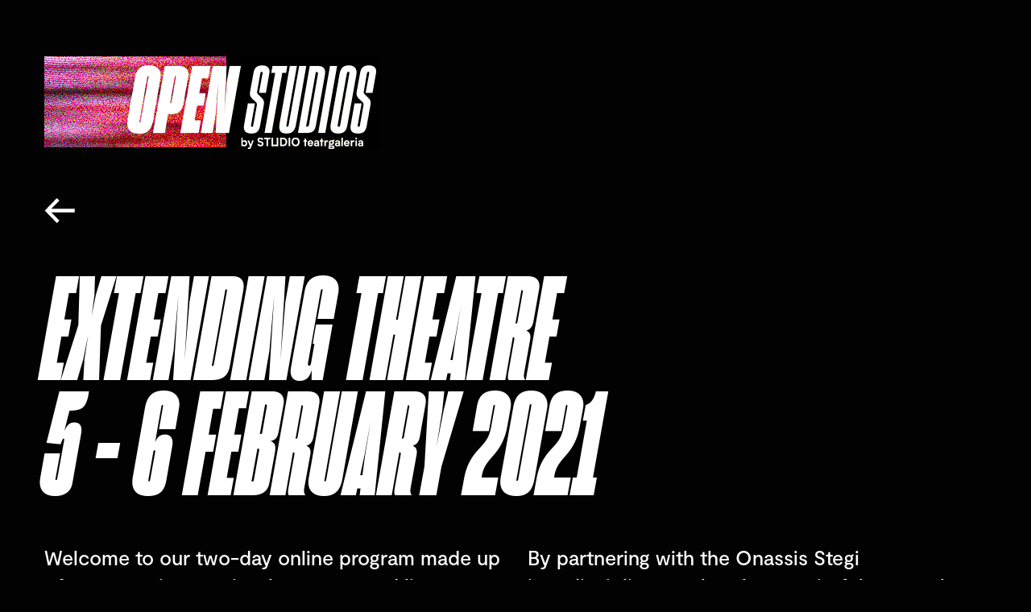

--- FILE ---
content_type: text/html; charset=UTF-8
request_url: https://openstudios.pl/program-eng
body_size: 21288
content:
<!DOCTYPE html>
<html lang="en-US" data-semplice="5.3.2">
	<head>
		<meta charset="UTF-8" />
		<meta name="viewport" content="width=device-width, initial-scale=1.0, maximum-scale=1.0" />
		<title>Program ENG &#8211; Open Studios</title>
<meta name='robots' content='max-image-preview:large' />
<link rel="alternate" title="oEmbed (JSON)" type="application/json+oembed" href="https://openstudios.pl/wp-json/oembed/1.0/embed?url=https%3A%2F%2Fopenstudios.pl%2Fprogram-eng" />
<link rel="alternate" title="oEmbed (XML)" type="text/xml+oembed" href="https://openstudios.pl/wp-json/oembed/1.0/embed?url=https%3A%2F%2Fopenstudios.pl%2Fprogram-eng&#038;format=xml" />
<style id='wp-img-auto-sizes-contain-inline-css' type='text/css'>
img:is([sizes=auto i],[sizes^="auto," i]){contain-intrinsic-size:3000px 1500px}
/*# sourceURL=wp-img-auto-sizes-contain-inline-css */
</style>
<style id='wp-emoji-styles-inline-css' type='text/css'>

	img.wp-smiley, img.emoji {
		display: inline !important;
		border: none !important;
		box-shadow: none !important;
		height: 1em !important;
		width: 1em !important;
		margin: 0 0.07em !important;
		vertical-align: -0.1em !important;
		background: none !important;
		padding: 0 !important;
	}
/*# sourceURL=wp-emoji-styles-inline-css */
</style>
<style id='wp-block-library-inline-css' type='text/css'>
:root{--wp-block-synced-color:#7a00df;--wp-block-synced-color--rgb:122,0,223;--wp-bound-block-color:var(--wp-block-synced-color);--wp-editor-canvas-background:#ddd;--wp-admin-theme-color:#007cba;--wp-admin-theme-color--rgb:0,124,186;--wp-admin-theme-color-darker-10:#006ba1;--wp-admin-theme-color-darker-10--rgb:0,107,160.5;--wp-admin-theme-color-darker-20:#005a87;--wp-admin-theme-color-darker-20--rgb:0,90,135;--wp-admin-border-width-focus:2px}@media (min-resolution:192dpi){:root{--wp-admin-border-width-focus:1.5px}}.wp-element-button{cursor:pointer}:root .has-very-light-gray-background-color{background-color:#eee}:root .has-very-dark-gray-background-color{background-color:#313131}:root .has-very-light-gray-color{color:#eee}:root .has-very-dark-gray-color{color:#313131}:root .has-vivid-green-cyan-to-vivid-cyan-blue-gradient-background{background:linear-gradient(135deg,#00d084,#0693e3)}:root .has-purple-crush-gradient-background{background:linear-gradient(135deg,#34e2e4,#4721fb 50%,#ab1dfe)}:root .has-hazy-dawn-gradient-background{background:linear-gradient(135deg,#faaca8,#dad0ec)}:root .has-subdued-olive-gradient-background{background:linear-gradient(135deg,#fafae1,#67a671)}:root .has-atomic-cream-gradient-background{background:linear-gradient(135deg,#fdd79a,#004a59)}:root .has-nightshade-gradient-background{background:linear-gradient(135deg,#330968,#31cdcf)}:root .has-midnight-gradient-background{background:linear-gradient(135deg,#020381,#2874fc)}:root{--wp--preset--font-size--normal:16px;--wp--preset--font-size--huge:42px}.has-regular-font-size{font-size:1em}.has-larger-font-size{font-size:2.625em}.has-normal-font-size{font-size:var(--wp--preset--font-size--normal)}.has-huge-font-size{font-size:var(--wp--preset--font-size--huge)}.has-text-align-center{text-align:center}.has-text-align-left{text-align:left}.has-text-align-right{text-align:right}.has-fit-text{white-space:nowrap!important}#end-resizable-editor-section{display:none}.aligncenter{clear:both}.items-justified-left{justify-content:flex-start}.items-justified-center{justify-content:center}.items-justified-right{justify-content:flex-end}.items-justified-space-between{justify-content:space-between}.screen-reader-text{border:0;clip-path:inset(50%);height:1px;margin:-1px;overflow:hidden;padding:0;position:absolute;width:1px;word-wrap:normal!important}.screen-reader-text:focus{background-color:#ddd;clip-path:none;color:#444;display:block;font-size:1em;height:auto;left:5px;line-height:normal;padding:15px 23px 14px;text-decoration:none;top:5px;width:auto;z-index:100000}html :where(.has-border-color){border-style:solid}html :where([style*=border-top-color]){border-top-style:solid}html :where([style*=border-right-color]){border-right-style:solid}html :where([style*=border-bottom-color]){border-bottom-style:solid}html :where([style*=border-left-color]){border-left-style:solid}html :where([style*=border-width]){border-style:solid}html :where([style*=border-top-width]){border-top-style:solid}html :where([style*=border-right-width]){border-right-style:solid}html :where([style*=border-bottom-width]){border-bottom-style:solid}html :where([style*=border-left-width]){border-left-style:solid}html :where(img[class*=wp-image-]){height:auto;max-width:100%}:where(figure){margin:0 0 1em}html :where(.is-position-sticky){--wp-admin--admin-bar--position-offset:var(--wp-admin--admin-bar--height,0px)}@media screen and (max-width:600px){html :where(.is-position-sticky){--wp-admin--admin-bar--position-offset:0px}}

/*# sourceURL=wp-block-library-inline-css */
</style><style id='global-styles-inline-css' type='text/css'>
:root{--wp--preset--aspect-ratio--square: 1;--wp--preset--aspect-ratio--4-3: 4/3;--wp--preset--aspect-ratio--3-4: 3/4;--wp--preset--aspect-ratio--3-2: 3/2;--wp--preset--aspect-ratio--2-3: 2/3;--wp--preset--aspect-ratio--16-9: 16/9;--wp--preset--aspect-ratio--9-16: 9/16;--wp--preset--color--black: #000000;--wp--preset--color--cyan-bluish-gray: #abb8c3;--wp--preset--color--white: #ffffff;--wp--preset--color--pale-pink: #f78da7;--wp--preset--color--vivid-red: #cf2e2e;--wp--preset--color--luminous-vivid-orange: #ff6900;--wp--preset--color--luminous-vivid-amber: #fcb900;--wp--preset--color--light-green-cyan: #7bdcb5;--wp--preset--color--vivid-green-cyan: #00d084;--wp--preset--color--pale-cyan-blue: #8ed1fc;--wp--preset--color--vivid-cyan-blue: #0693e3;--wp--preset--color--vivid-purple: #9b51e0;--wp--preset--gradient--vivid-cyan-blue-to-vivid-purple: linear-gradient(135deg,rgb(6,147,227) 0%,rgb(155,81,224) 100%);--wp--preset--gradient--light-green-cyan-to-vivid-green-cyan: linear-gradient(135deg,rgb(122,220,180) 0%,rgb(0,208,130) 100%);--wp--preset--gradient--luminous-vivid-amber-to-luminous-vivid-orange: linear-gradient(135deg,rgb(252,185,0) 0%,rgb(255,105,0) 100%);--wp--preset--gradient--luminous-vivid-orange-to-vivid-red: linear-gradient(135deg,rgb(255,105,0) 0%,rgb(207,46,46) 100%);--wp--preset--gradient--very-light-gray-to-cyan-bluish-gray: linear-gradient(135deg,rgb(238,238,238) 0%,rgb(169,184,195) 100%);--wp--preset--gradient--cool-to-warm-spectrum: linear-gradient(135deg,rgb(74,234,220) 0%,rgb(151,120,209) 20%,rgb(207,42,186) 40%,rgb(238,44,130) 60%,rgb(251,105,98) 80%,rgb(254,248,76) 100%);--wp--preset--gradient--blush-light-purple: linear-gradient(135deg,rgb(255,206,236) 0%,rgb(152,150,240) 100%);--wp--preset--gradient--blush-bordeaux: linear-gradient(135deg,rgb(254,205,165) 0%,rgb(254,45,45) 50%,rgb(107,0,62) 100%);--wp--preset--gradient--luminous-dusk: linear-gradient(135deg,rgb(255,203,112) 0%,rgb(199,81,192) 50%,rgb(65,88,208) 100%);--wp--preset--gradient--pale-ocean: linear-gradient(135deg,rgb(255,245,203) 0%,rgb(182,227,212) 50%,rgb(51,167,181) 100%);--wp--preset--gradient--electric-grass: linear-gradient(135deg,rgb(202,248,128) 0%,rgb(113,206,126) 100%);--wp--preset--gradient--midnight: linear-gradient(135deg,rgb(2,3,129) 0%,rgb(40,116,252) 100%);--wp--preset--font-size--small: 13px;--wp--preset--font-size--medium: 20px;--wp--preset--font-size--large: 36px;--wp--preset--font-size--x-large: 42px;--wp--preset--spacing--20: 0.44rem;--wp--preset--spacing--30: 0.67rem;--wp--preset--spacing--40: 1rem;--wp--preset--spacing--50: 1.5rem;--wp--preset--spacing--60: 2.25rem;--wp--preset--spacing--70: 3.38rem;--wp--preset--spacing--80: 5.06rem;--wp--preset--shadow--natural: 6px 6px 9px rgba(0, 0, 0, 0.2);--wp--preset--shadow--deep: 12px 12px 50px rgba(0, 0, 0, 0.4);--wp--preset--shadow--sharp: 6px 6px 0px rgba(0, 0, 0, 0.2);--wp--preset--shadow--outlined: 6px 6px 0px -3px rgb(255, 255, 255), 6px 6px rgb(0, 0, 0);--wp--preset--shadow--crisp: 6px 6px 0px rgb(0, 0, 0);}:where(.is-layout-flex){gap: 0.5em;}:where(.is-layout-grid){gap: 0.5em;}body .is-layout-flex{display: flex;}.is-layout-flex{flex-wrap: wrap;align-items: center;}.is-layout-flex > :is(*, div){margin: 0;}body .is-layout-grid{display: grid;}.is-layout-grid > :is(*, div){margin: 0;}:where(.wp-block-columns.is-layout-flex){gap: 2em;}:where(.wp-block-columns.is-layout-grid){gap: 2em;}:where(.wp-block-post-template.is-layout-flex){gap: 1.25em;}:where(.wp-block-post-template.is-layout-grid){gap: 1.25em;}.has-black-color{color: var(--wp--preset--color--black) !important;}.has-cyan-bluish-gray-color{color: var(--wp--preset--color--cyan-bluish-gray) !important;}.has-white-color{color: var(--wp--preset--color--white) !important;}.has-pale-pink-color{color: var(--wp--preset--color--pale-pink) !important;}.has-vivid-red-color{color: var(--wp--preset--color--vivid-red) !important;}.has-luminous-vivid-orange-color{color: var(--wp--preset--color--luminous-vivid-orange) !important;}.has-luminous-vivid-amber-color{color: var(--wp--preset--color--luminous-vivid-amber) !important;}.has-light-green-cyan-color{color: var(--wp--preset--color--light-green-cyan) !important;}.has-vivid-green-cyan-color{color: var(--wp--preset--color--vivid-green-cyan) !important;}.has-pale-cyan-blue-color{color: var(--wp--preset--color--pale-cyan-blue) !important;}.has-vivid-cyan-blue-color{color: var(--wp--preset--color--vivid-cyan-blue) !important;}.has-vivid-purple-color{color: var(--wp--preset--color--vivid-purple) !important;}.has-black-background-color{background-color: var(--wp--preset--color--black) !important;}.has-cyan-bluish-gray-background-color{background-color: var(--wp--preset--color--cyan-bluish-gray) !important;}.has-white-background-color{background-color: var(--wp--preset--color--white) !important;}.has-pale-pink-background-color{background-color: var(--wp--preset--color--pale-pink) !important;}.has-vivid-red-background-color{background-color: var(--wp--preset--color--vivid-red) !important;}.has-luminous-vivid-orange-background-color{background-color: var(--wp--preset--color--luminous-vivid-orange) !important;}.has-luminous-vivid-amber-background-color{background-color: var(--wp--preset--color--luminous-vivid-amber) !important;}.has-light-green-cyan-background-color{background-color: var(--wp--preset--color--light-green-cyan) !important;}.has-vivid-green-cyan-background-color{background-color: var(--wp--preset--color--vivid-green-cyan) !important;}.has-pale-cyan-blue-background-color{background-color: var(--wp--preset--color--pale-cyan-blue) !important;}.has-vivid-cyan-blue-background-color{background-color: var(--wp--preset--color--vivid-cyan-blue) !important;}.has-vivid-purple-background-color{background-color: var(--wp--preset--color--vivid-purple) !important;}.has-black-border-color{border-color: var(--wp--preset--color--black) !important;}.has-cyan-bluish-gray-border-color{border-color: var(--wp--preset--color--cyan-bluish-gray) !important;}.has-white-border-color{border-color: var(--wp--preset--color--white) !important;}.has-pale-pink-border-color{border-color: var(--wp--preset--color--pale-pink) !important;}.has-vivid-red-border-color{border-color: var(--wp--preset--color--vivid-red) !important;}.has-luminous-vivid-orange-border-color{border-color: var(--wp--preset--color--luminous-vivid-orange) !important;}.has-luminous-vivid-amber-border-color{border-color: var(--wp--preset--color--luminous-vivid-amber) !important;}.has-light-green-cyan-border-color{border-color: var(--wp--preset--color--light-green-cyan) !important;}.has-vivid-green-cyan-border-color{border-color: var(--wp--preset--color--vivid-green-cyan) !important;}.has-pale-cyan-blue-border-color{border-color: var(--wp--preset--color--pale-cyan-blue) !important;}.has-vivid-cyan-blue-border-color{border-color: var(--wp--preset--color--vivid-cyan-blue) !important;}.has-vivid-purple-border-color{border-color: var(--wp--preset--color--vivid-purple) !important;}.has-vivid-cyan-blue-to-vivid-purple-gradient-background{background: var(--wp--preset--gradient--vivid-cyan-blue-to-vivid-purple) !important;}.has-light-green-cyan-to-vivid-green-cyan-gradient-background{background: var(--wp--preset--gradient--light-green-cyan-to-vivid-green-cyan) !important;}.has-luminous-vivid-amber-to-luminous-vivid-orange-gradient-background{background: var(--wp--preset--gradient--luminous-vivid-amber-to-luminous-vivid-orange) !important;}.has-luminous-vivid-orange-to-vivid-red-gradient-background{background: var(--wp--preset--gradient--luminous-vivid-orange-to-vivid-red) !important;}.has-very-light-gray-to-cyan-bluish-gray-gradient-background{background: var(--wp--preset--gradient--very-light-gray-to-cyan-bluish-gray) !important;}.has-cool-to-warm-spectrum-gradient-background{background: var(--wp--preset--gradient--cool-to-warm-spectrum) !important;}.has-blush-light-purple-gradient-background{background: var(--wp--preset--gradient--blush-light-purple) !important;}.has-blush-bordeaux-gradient-background{background: var(--wp--preset--gradient--blush-bordeaux) !important;}.has-luminous-dusk-gradient-background{background: var(--wp--preset--gradient--luminous-dusk) !important;}.has-pale-ocean-gradient-background{background: var(--wp--preset--gradient--pale-ocean) !important;}.has-electric-grass-gradient-background{background: var(--wp--preset--gradient--electric-grass) !important;}.has-midnight-gradient-background{background: var(--wp--preset--gradient--midnight) !important;}.has-small-font-size{font-size: var(--wp--preset--font-size--small) !important;}.has-medium-font-size{font-size: var(--wp--preset--font-size--medium) !important;}.has-large-font-size{font-size: var(--wp--preset--font-size--large) !important;}.has-x-large-font-size{font-size: var(--wp--preset--font-size--x-large) !important;}
/*# sourceURL=global-styles-inline-css */
</style>

<style id='classic-theme-styles-inline-css' type='text/css'>
/*! This file is auto-generated */
.wp-block-button__link{color:#fff;background-color:#32373c;border-radius:9999px;box-shadow:none;text-decoration:none;padding:calc(.667em + 2px) calc(1.333em + 2px);font-size:1.125em}.wp-block-file__button{background:#32373c;color:#fff;text-decoration:none}
/*# sourceURL=/wp-includes/css/classic-themes.min.css */
</style>
<link rel='stylesheet' id='semplice-stylesheet-css' href='https://openstudios.pl/wp-content/themes/semplice5/style.css?ver=5.3.2' type='text/css' media='all' />
<link rel='stylesheet' id='semplice-frontend-stylesheet-css' href='https://openstudios.pl/wp-content/themes/semplice5/assets/css/frontend.min.css?ver=5.3.2' type='text/css' media='all' />
<link rel='stylesheet' id='mediaelement-css' href='https://openstudios.pl/wp-includes/js/mediaelement/mediaelementplayer-legacy.min.css?ver=4.2.17' type='text/css' media='all' />
<script type="text/javascript" src="https://openstudios.pl/wp-includes/js/jquery/jquery.min.js?ver=3.7.1" id="jquery-core-js"></script>
<script type="text/javascript" src="https://openstudios.pl/wp-includes/js/jquery/jquery-migrate.min.js?ver=3.4.1" id="jquery-migrate-js"></script>
<link rel="https://api.w.org/" href="https://openstudios.pl/wp-json/" /><link rel="alternate" title="JSON" type="application/json" href="https://openstudios.pl/wp-json/wp/v2/pages/209" /><link rel="EditURI" type="application/rsd+xml" title="RSD" href="https://openstudios.pl/xmlrpc.php?rsd" />
<meta name="generator" content="WordPress 6.9" />
<link rel="canonical" href="https://openstudios.pl/program-eng" />
<link rel='shortlink' href='https://openstudios.pl/?p=209' />
<style type="text/css" id="semplice-webfonts-selfhosted">@font-face {font-family: 'moderat-bold-webfont-1';src: url('http://openstudios.pl/wp-content/uploads/2020/12/moderat-bold-webfont-1.woff') format('woff');src: url('http://openstudios.pl/wp-content/uploads/2020/12/moderat-bold-webfont-1.woff2') format('woff2');}@font-face {font-family: 'moderat-medium-webfont-1';src: url('http://openstudios.pl/wp-content/uploads/2020/12/moderat-medium-webfont-1.woff2') format('woff2');src: url('http://openstudios.pl/wp-content/uploads/2020/12/moderat-medium-webfont-1.woff') format('woff');}@font-face {font-family: 'Moderat-Medium';src: url('http://openstudios.pl/wp-content/uploads/2021/01/Moderat-Medium.eot');src: url('http://openstudios.pl/wp-content/uploads/2021/01/Moderat-Medium.woff2') format('woff2');src: url('http://openstudios.pl/wp-content/uploads/2021/01/Moderat-Medium.woff') format('woff');}@font-face {font-family: 'Moderat-Bold';src: url('http://openstudios.pl/wp-content/uploads/2021/01/Moderat-Bold.eot');src: url('http://openstudios.pl/wp-content/uploads/2021/01/Moderat-Bold.woff2') format('woff2');src: url('http://openstudios.pl/wp-content/uploads/2021/01/Moderat-Bold.woff') format('woff');}@font-face {font-family: 'sharpgroteskbold10-webfont';src: url('http://openstudios.pl/wp-content/uploads/2021/01/sharpgroteskbold10-webfont.woff2') format('woff2');src: url('http://openstudios.pl/wp-content/uploads/2021/01/sharpgroteskbold10-webfont.woff') format('woff');}@font-face {font-family: 'SharpGroteskBlackItalic10';src: url('http://openstudios.pl/wp-content/uploads/2021/01/SharpGroteskBlackItalic10.woff') format('woff');src: url('http://openstudios.pl/wp-content/uploads/2021/01/SharpGroteskBlackItalic10.woff2') format('woff2');}@font-face {font-family: 'SharpGroteskBoldItalic08';src: url('http://openstudios.pl/wp-content/uploads/2021/01/SharpGroteskBoldItalic08.woff') format('woff');}@font-face {font-family: 'font_awesome_5_pro-light-300-webfont';src: url('http://openstudios.pl/wp-content/uploads/2021/02/font_awesome_5_pro-light-300-webfont.woff') format('woff');src: url('http://openstudios.pl/wp-content/uploads/2021/02/font_awesome_5_pro-light-300-webfont.woff2') format('woff2');}@font-face {font-family: 'font_awesome_5_pro-regular-400-webfont';src: url('http://openstudios.pl/wp-content/uploads/2021/02/font_awesome_5_pro-regular-400-webfont.woff2') format('woff2');src: url('http://openstudios.pl/wp-content/uploads/2021/02/font_awesome_5_pro-regular-400-webfont.woff') format('woff');}@font-face {font-family: 'font_awesome_5_pro-solid-900-webfont';src: url('http://openstudios.pl/wp-content/uploads/2021/02/font_awesome_5_pro-solid-900-webfont.woff2') format('woff2');src: url('http://openstudios.pl/wp-content/uploads/2021/02/font_awesome_5_pro-solid-900-webfont.woff') format('woff');}@font-face {font-family: 'icofont';src: url('http://openstudios.pl/wp-content/uploads/2021/02/icofont.woff') format('woff');src: url('http://openstudios.pl/wp-content/uploads/2021/02/icofont.woff2') format('woff2');}@font-face {font-family: 'icofont';src: url('http://openstudios.pl/wp-content/uploads/2021/02/icofont.woff') format('woff');src: url('http://openstudios.pl/wp-content/uploads/2021/02/icofont.woff2') format('woff2');}@font-face {font-family: 'sharpgroteskblackitalic10-webfont';src: url('https://openstudios.pl/wp-content/uploads/2021/03/sharpgroteskblackitalic10-webfont.woff') format('woff');src: url('https://openstudios.pl/wp-content/uploads/2021/03/sharpgroteskblackitalic10-webfont.woff2') format('woff2');}@font-face {font-family: 'sharpgroteskbold10-webfont';src: url('https://openstudios.pl/wp-content/uploads/2021/03/sharpgroteskbold10-webfont.woff2') format('woff2');src: url('https://openstudios.pl/wp-content/uploads/2021/03/sharpgroteskbold10-webfont.woff') format('woff');}@font-face {font-family: 'Moderat-Bold';src: url('https://openstudios.pl/wp-content/uploads/2021/03/Moderat-Bold.eot');src: url('https://openstudios.pl/wp-content/uploads/2021/03/Moderat-Bold.woff') format('woff');src: url('https://openstudios.pl/wp-content/uploads/2021/03/Moderat-Bold.woff2') format('woff2');}@font-face {font-family: 'Moderat-Medium';src: url('https://openstudios.pl/wp-content/uploads/2021/03/Moderat-Medium.eot');src: url('https://openstudios.pl/wp-content/uploads/2021/03/Moderat-Medium.woff') format('woff');src: url('https://openstudios.pl/wp-content/uploads/2021/03/Moderat-Medium.woff2') format('woff2');}@font-face {font-family: 'Moderat-Bold-1';src: url('https://openstudios.pl/wp-content/uploads/2021/03/Moderat-Bold-1.eot');src: url('https://openstudios.pl/wp-content/uploads/2021/03/Moderat-Bold-1.woff') format('woff');src: url('https://openstudios.pl/wp-content/uploads/2021/03/Moderat-Bold-1.woff2') format('woff2');}@font-face {font-family: 'SharpGroteskBlackItalic10';src: url('https://openstudios.pl/wp-content/uploads/2021/03/SharpGroteskBlackItalic10.eot');src: url('https://openstudios.pl/wp-content/uploads/2021/03/SharpGroteskBlackItalic10.woff') format('woff');src: url('https://openstudios.pl/wp-content/uploads/2021/03/SharpGroteskBlackItalic10.woff2') format('woff2');}@font-face {font-family: 'SharpGroteskBold10';src: url('https://openstudios.pl/wp-content/uploads/2021/03/SharpGroteskBold10.eot');src: url('https://openstudios.pl/wp-content/uploads/2021/03/SharpGroteskBold10.woff2') format('woff2');src: url('https://openstudios.pl/wp-content/uploads/2021/03/SharpGroteskBold10.woff') format('woff');}</style><style type="text/css" id="semplice-webfonts-css">.font_k2pog85wz, [data-font="font_k2pog85wz"], [data-font="font_k2pog85wz"] li a {font-family: "Moderat-Medium", sans-serif;font-weight: 400;font-style: normal;}.font_3iv39w0t4, [data-font="font_3iv39w0t4"], [data-font="font_3iv39w0t4"] li a {font-family: "Moderat-Bold-1", sans-serif;font-weight: 400;font-style: normal;}.font_twuk6muhr, [data-font="font_twuk6muhr"], [data-font="font_twuk6muhr"] li a {font-family: "SharpGroteskBlackItalic10", sans-serif;font-weight: 400;font-style: normal;}.font_hp3nd4d4t, [data-font="font_hp3nd4d4t"], [data-font="font_hp3nd4d4t"] li a {font-family: "SharpGroteskBold10", sans-serif;font-weight: 400;font-style: normal;}</style>
		<style type="text/css" id="semplice-custom-css">
			.container {
			max-width: 1230px;
		}
			#content-holder h1 { font-size: 12.222222222222221rem;line-height: 10rem;letter-spacing: 0.044444444444444446rem;}#content-holder h2 { font-size: 2.2222222222222223rem;line-height: 3.3333333333333335rem;}#content-holder h3 { font-size: 1.6666666666666667rem;line-height: 3.3333333333333335rem;}#content-holder p, #content-holder li { font-size: 1rem;line-height: 1.4444444444444;}#content-holder .is-content p { margin-bottom: 1.4444444444444em; }@media screen and (min-width: 992px) and (max-width: 1169.98px) { }@media screen and (min-width: 768px) and (max-width: 991.98px) { }@media screen and (min-width: 544px) and (max-width: 767.98px) { }@media screen and (max-width: 543.98px) { }
			
						.transitions-preloader { background-color: #ffffff; }
						.transitions-preloader .loader-image img { width: 6.666666666666667rem; }
					
							.transitions-preloader .loader-image img {
								animation-name: sliderPreloader;
								animation-duration: 1s;
								animation-iteration-count: infinite;
							}
						
			
		.project-panel {
			background: #f5f5f5;
			padding: 2.5rem 0rem;
		}
		[data-pp-gutter="no"] .project-panel .pp-thumbs,
		.project-panel .pp-thumbs {
			margin-bottom: -1.666666666666667rem;
		}
		#content-holder .panel-label, .projectnav-preview .panel-label {
			color: #000000;
			font-size: 1.777777777777778rem;
			text-transform: none;
			padding-left: 0rem;
			padding-bottom: 1.666666666666667rem;
			text-align: left;
			line-height: 1;
		}
		.project-panel .pp-title {
			padding: 0.5555555555555556rem 0rem 1.666666666666667rem 0rem;
		}
		.project-panel .pp-title a {
			color: #000000; 
			font-size: 0.7222222222222222rem; 
			text-transform: none;
		} 
		.project-panel .pp-title span {
			color: #999999;
			font-size: 0.7222222222222222rem;
			text-transform: none;
		}
		.semplice-next-prev {
			background: #ffffff;
			padding: 0rem 0rem 0rem 0rem;
		}
		.semplice-next-prev .np-inner {
			height: 10rem;
		}
		.semplice-next-prev .np-inner .np-link .np-prefix,
		.semplice-next-prev .np-inner .np-link .np-label {
			color: #000000;
			font-size: 1.555555555555556rem;
			text-transform: none;
			letter-spacing: 0rem;
		}
		.semplice-next-prev .np-inner .np-link .np-text-above {
			padding-bottom: 2px;
		}
		.semplice-next-prev .np-inner .np-link .np-label-above {
			color: #aaaaaa;
			font-size: 0.7777777777777778rem;
			text-transform: uppercase;
			letter-spacing: 1px;
		}
		.semplice-next-prev .np-inner .np-link .np-text {
			padding: 0rem 0rem;
		}
		.semplice-next .np-text {
			margin-right: -0rem;
		}
		.semplice-next-prev .nextprev-seperator {
			width: 1px;
			margin: 1.666666666666667rem -0px;
			background: #000000;
		}
	
			.np-link:hover {
				background: #ffffff;
			}
			.np-link:hover .np-text .np-label,
			.np-link:hover .np-text .np-prefix {
				color: #000000 !important;
			}
			.np-link:hover .np-label-above {
				color: #000000 !important;
			}
		
			.is-content { color: #ffffff; }a:hover { color: #f43900; }.flickity-prev-next-button.next {
   right: -60px !important;
}
.flickity-prev-next-button.previous {
   left: -60px !important;
}
.accordion-section {
    transition: background 0.25s ease;
}

.accordion-section.active {
    background: #000000 !important;
}

.accordion-section .accordion-button a {
  font-size: 18px !important;
  transition: none !important;
  text-decoration: underline;
  position: relative !important;
}

.accordion-section .accordion-button a {
  transition: none !important;
  text-decoration: none;
}

.accordion-section.active .accordion-button a {
    font-size: 0px !important;
}

.accordion-section.active .accordion-button a::before {
    content: "Close";
    font-size: 18px !important;
}

.accordion-section .accordion-button a::after {
    content: "";
    display: inline-block;
    position: absolute;
    top: 15px;
    right: -15px;
    font-family: Moderat;
    font-size: 12px;
    font-weight: bold;
    transform: rotate(-90deg) scaleY(1.7);
}

.accordion-section.active .accordion-button a::after {
    transform: rotate(90deg) scaleY(1.7);
}

.accordion-section:not(.active) .row:not(:first-child) .column {
    height: 0px !important;
    overflow: hidden !important;
}

.accordion-section:not(.active) .row:not(:first-child) {
    opacity: 1;
}

.accordion-section .row:not(:first-child) {
    opacity: 1;
    transition: opacity 0.5s ease;#nprogress .bar { background: #ff2e00; }.back-to-top a svg { fill: #ffffff; }
			#content-holder .thumb .thumb-inner .thumb-hover {background-color: rgba(2, 0, 0, 0.85);background-image: url(https://openstudios.pl/wp-content/uploads/2020/12/→-or.svg);background-size: auto;background-position: 50% 50%;background-repeat: no-repeat;}#content-holder .thumb .thumb-hover-meta { padding: 2.5555555555555554rem; }#content-holder .thumb .thumb-hover-meta .title { color: #ffffff; font-size: 1.33rem; text-transform: none; }#content-holder .thumb .thumb-hover-meta .category { color: #999999; font-size: 1rem; text-transform: none; }#content-holder .thumb video { opacity: 1; }
		</style>
	
		<style type="text/css" id="209-post-css">
			#content-209 #column_82a8b1f24 {padding-top: 3.3333333333333335rem;}#content-209 #section_526fe1482 {padding-top: 3.3333333333333335rem;}#content-209 #section_24b645262 {padding-top: 3.3333333333333335rem;}#content-209 #content_52f14b920 .spacer { height: 0.2222222222222222rem; }#content-209 #content_a1de3ab0d {padding-top: 0.8888888888888888rem;margin-top: 0rem;margin-bottom: -1.1111111111111112rem;}#content-209 #content_a1de3ab0d .is-content {}#content-209 #section_571c43548 {padding-top: 2.7777777777777777rem;}#content-209 #content_9e96a6dee {padding-top: 1.1111111111111112rem;}#content-209 #content_9e96a6dee .is-content {}#content-209 #content_25e9ac515 {padding-top: 2.7777777777777777rem;}#content-209 #content_25e9ac515 .is-content {}#content-209 #content_4da1ebda6 {padding-top: 1.1111111111111112rem;}#content-209 #content_4da1ebda6 .is-content {}#content-209 #content_89fe60076 {padding-top: 2.7777777777777777rem;}#content-209 #content_89fe60076 .is-content {}#content-209 #content_cb709632e {padding-top: 1.1111111111111112rem;}#content-209 #content_cb709632e .is-content {}#content-209 #column_5be0dcd9b {padding-top: 2.2222222222222223rem;}#content-209 #content_cd2d72f11 {padding-top: 0rem;}#content-209 #content_cd2d72f11 .is-content {}#content-209 #content_ffd67fc4f {padding-top: 2.1666666666666665rem;}#content-209 #content_ffd67fc4f .is-content {}#content-209 #content_9c611f6f3 {padding-top: 3.3333333333333335rem;}#content-209 #content_9c611f6f3 .is-content {}#content-209 #content_436ee62f9 {padding-top: 3.3333333333333335rem;}#content-209 #content_436ee62f9 .is-content {}#content-209 #content_c1f79bc03 {padding-top: 3.3333333333333335rem;}#content-209 #content_c1f79bc03 .is-content {}#content-209 #section_30cf7a999 {padding-top: 3.3333333333333335rem;}#content-209 #content_ce3512eb2 .spacer { height: 0.3333333333333333rem; }#content-209 #content_fbddc2518 {padding-top: 1.2222222222222223rem;margin-top: 0rem;margin-bottom: -1.1111111111111112rem;}#content-209 #content_fbddc2518 .is-content {}#content-209 #section_afbe6ba87 {padding-top: 2.7777777777777777rem;padding-bottom: 2.6666666666666665rem;}#content-209 #content_395cdc506 {margin-bottom: 0rem;}#content-209 #content_395cdc506 .is-content {}#content-209 #content_e1d5b0754 {padding-top: 1.1111111111111112rem;}#content-209 #content_e1d5b0754 .is-content {}#content-209 #content_10b5b5cb5 {padding-top: 2.7777777777777777rem;}#content-209 #content_10b5b5cb5 .is-content {}#content-209 #column_76cec536d {padding-top: 0rem;}#content-209 #content_d4d6b6d08 {padding-top: 1.1111111111111112rem;}#content-209 #content_d4d6b6d08 .is-content {}#content-209 #content_a5bc36e8c {padding-top: 2.2222222222222223rem;}#content-209 #content_a5bc36e8c .is-content {}#content-209 #content_1715fdc23 {padding-top: 2.1666666666666665rem;}#content-209 #content_1715fdc23 .is-content {}#content-209 #content_59c43ce8a {padding-top: 3.3333333333333335rem;}#content-209 #content_59c43ce8a .is-content {}#content-209 #content_6d177a06f {padding-top: 3.3333333333333335rem;}#content-209 #content_6d177a06f .is-content {}#content-209 #content_1bef2d438 {padding-top: 3.3333333333333335rem;}#content-209 #content_1bef2d438 .is-content {}#content-209 #content_3e1281891 {padding-top: 3.3333333333333335rem;}#content-209 #content_3e1281891 .is-content {}#content-209 #content_01975bb6e {padding-top: 2.7777777777777777rem;}#content-209 #content_01975bb6e .is-content {}#content-209 #content_75dbf40bf {padding-top: 1.1111111111111112rem;}#content-209 #content_75dbf40bf .is-content {}#content-209 #content_d2b95924d {padding-top: 2.2222222222222223rem;}#content-209 #content_d2b95924d .is-content {}#content-209 #content_0e94513b5 {padding-top: 2.1666666666666665rem;}#content-209 #content_0e94513b5 .is-content {}#content-209 .transition-wrap {background-color: #020202;}#content-209 #section_9eb4d38bf {padding-top: 4.444444444444445rem;padding-bottom: 2.2222222222222223rem;background-color: #e2e2e2;}#content-209 #content_b7518ad75 {padding-right: 0.2777777777777778rem;}#content-209 #content_b7518ad75 .is-content {}#content-209 #content_70a4db43c {padding-right: 3.5555555555555554rem;}#content-209 #content_70a4db43c .is-content {}#content-209 #content_4d25da380 {padding-top: 2.1666666666666665rem;padding-right: 0.1111111111111111rem;}#content-209 #content_4d25da380 .is-content {}#content-209 #section_1fb740c6d {padding-bottom: 6.111111111111111rem;background-color: #121212;}#content-209 #content_2d05f9a92 {background-color: #121212;}#content-209 #content_2d05f9a92 .is-content {}
			
		</style>
			<style>html{margin-top:0px!important;}#wpadminbar{top:auto!important;bottom:0;}</style>
		<link rel="shortcut icon" type="image/png" href="https://openstudios.pl/wp-content/uploads/2020/12/Favicon_01.png" sizes="32x32">	</head>
	<body class="wp-singular page-template-default page page-id-209 wp-theme-semplice5 is-frontend dynamic-mode mejs-semplice-ui"bgcolor="#020202" data-post-type="page" data-post-id="209">
		<div id="content-holder" data-active-post="209">
			
			<div id="content-209" class="content-container active-content ">
				<div class="transition-wrap">
					<div class="sections">
						
					<section id="section_6bd90efd5" class="content-block" data-column-mode-sm="single" data-column-mode-xs="single" >
						<div class="container"><div id="row_5a455f0c9" class="row"><div id="column_832637e63" class="column" data-xl-width="7" >
					<div class="content-wrapper">
						
				<div id="content_349b03288" class="column-content" data-module="image" >
					<div class="ce-image" data-align="left"><a href="" target="_blank"><img class="is-content"  src="https://openstudios.pl/wp-content/uploads/2021/01/OPENSTUDIOS_LOGO_NEW.gif" width="417" height="116" alt="OPENSTUDIOS_LOGO_NEW" caption="" data-width="original" data-scaling="no"></a></div>
				</div>
			
					</div>
				</div></div></div>
					</section>				
				
					<section id="section_43b1cb00d" class="content-block" data-column-mode-sm="single" data-column-mode-xs="single" >
						<div class="container"><div id="row_2444109e5" class="row"><div id="column_82a8b1f24" class="column" data-xl-width="12" >
					<div class="content-wrapper">
						
				<div id="content_fcf86cbef" class="column-content" data-module="image" >
					<div class="ce-image" data-align="left"><a href="" target="_self"><img class="is-content"  src="https://openstudios.pl/wp-content/uploads/2021/01/Arrow.svg" alt="Arrow" caption="" data-width="original" data-scaling="no"></a></div>
				</div>
			
					</div>
				</div></div></div>
					</section>				
				
					<section id="section_526fe1482" class="content-block" data-column-mode-sm="single" data-column-mode-xs="single" >
						<div class="container"><div id="row_4a33a6e19" class="row"><div id="column_5fd9539a9" class="column" data-xl-width="12" >
					<div class="content-wrapper">
						
				<div id="content_1f6fb41ef" class="column-content" data-module="text" >
					<div class="is-content"><p style="font-size: 10rem; line-height: 7.778rem;" data-mce-style="font-size: 10rem; line-height: 7.778rem;" data-font-size-xl="10.000rem" data-line-height-xl="7.778rem" data-font-size-xs="6.111rem" data-line-height-xs="4.667rem" data-font-size-sm="6.667rem" data-line-height-sm="5.111rem"><span class="font_folr85ppt"><span class="font_twuk6muhr" style="letter-spacing: 0.056rem;" data-mce-style="letter-spacing: 0.056rem;" data-letter-spacing-xl="0.056rem">EXTENDING THEATRE</span><br><span class="font_twuk6muhr" style="letter-spacing: 0.056rem;" data-mce-style="letter-spacing: 0.056rem;" data-letter-spacing-xl="0.056rem">5 - 6 FEBRUARY 2021</span><br></span></p></div>
				</div>
			
					</div>
				</div></div><div id="row_dc1b24b7b" class="row"><div id="column_a0f007e93" class="column" data-xl-width="6" >
					<div class="content-wrapper">
						
				<div id="content_24495ef63" class="column-content" data-module="text" >
					<div class="is-content"><p>&nbsp;</p><p style="font-size: 1.389rem; line-height: 1.944rem;" data-mce-style="font-size: 1.389rem; line-height: 1.944rem;" data-font-size-xl="1.389rem" data-line-height-xl="1.944rem"><span class="font_k2pog85wz">Welcome to our two-day online program made up of conversations, artist showcases and live events as part of the latest round of our virtual workspaces project. &nbsp;<br></span></p><p style="font-size: 1.389rem; line-height: 1.944rem;" data-mce-style="font-size: 1.389rem; line-height: 1.944rem;" data-font-size-xl="1.389rem" data-line-height-xl="1.944rem"><span class="font_k2pog85wz">We have created Open Studios because artists needed and were missing new encounters, inspirations and opportunities to animate both thoughts and emotions, which are so essential in the world of theatre. The project was offered to theatre artists, researchers and audiences as a response to restrictions placed upon our mobility and social interactions following the recent pandemic – all in order to counter these states of isolation. &nbsp;</span></p></div>
				</div>
			
					</div>
				</div><div id="column_f7c8f996f" class="column" data-xl-width="6" >
					<div class="content-wrapper">
						
				<div id="content_447942af0" class="column-content" data-module="text" >
					<div class="is-content"><p>&nbsp;</p><p style="font-size: 1.389rem; line-height: 1.944rem;" data-mce-style="font-size: 1.389rem; line-height: 1.944rem;" data-font-size-xl="1.389rem" data-line-height-xl="1.944rem"><span class="font_k2pog85wz">By partnering with the Onassis Stegi interdisciplinary cultural centre in Athens we have as of now been developing a platform for collaboration and exchange in an international context. This is a space for experimentation and free-flowing explorations of as yet-unknown forms of the theatre of the near future. Without the need to create complete works of theatrical art, we are offering the chance to consider how we can join forces in creating, growing and meeting each other through networks, platforms and technologies. We are developing&nbsp; a temporary community, based on an exchange of experiences and knowledge, simultaneously discovering a broad range of aesthetics, tools and practices suggested by artists from Poland and far further afield.&nbsp;</span></p></div>
				</div>
			
					</div>
				</div></div></div>
					</section>				
				
					<section id="section_24b645262" class="content-block" data-column-mode-sm="single" data-column-mode-xs="single" >
						<div class="container"><div id="row_fd3dd61a6" class="row"><div id="column_8cb2cbc8a" class="column" data-xl-width="12" >
					<div class="content-wrapper">
						
				<div id="content_52f14b920" class="column-content" data-module="spacer" >
					
				<div class="spacer-container">
					<div class="is-content">
						<div class="spacer"><!-- horizontal spacer --></div>
					</div>
				</div>
			
				</div>
			
				<div id="content_a1de3ab0d" class="column-content" data-module="text" >
					<div class="is-content"><p style="font-size: 6.667rem; line-height: 8.333rem;" data-mce-style="font-size: 6.667rem; line-height: 8.333rem;" data-font-size-xl="6.667rem" data-line-height-xl="8.333rem" data-line-height-xs="6.111rem" data-line-height-sm="6.111rem"><span class="font_twuk6muhr" style="letter-spacing: 0.056rem;" data-mce-style="letter-spacing: 0.056rem;" data-letter-spacing-xl="0.056rem" data-letter-spacing-xs="0.056rem">FRIDAY, 5 FEBRUARY 2021</span></p></div>
				</div>
			
					</div>
				</div></div></div>
					</section>				
				
					<section id="section_571c43548" class="content-block" data-column-mode-sm="single" data-column-mode-xs="single" >
						<div class="container"><div id="row_3b960f930" class="row"><div id="column_faedc42c5" class="column" data-xl-width="12" >
					<div class="content-wrapper">
						
				<div id="content_71ab407dc" class="column-content" data-module="text" >
					<div class="is-content"><p style="font-size: 1.389rem; line-height: 1.944rem;" data-mce-style="font-size: 1.389rem; line-height: 1.944rem;" data-font-size-xl="1.389rem" data-line-height-xl="1.944rem"><span class="font_k2pog85wz"><span style="color: rgb(244, 57, 0);" data-mce-style="color: rgb(244, 57, 0);"><span style="color: rgb(255, 255, 255);" data-mce-style="color: rgb(255, 255, 255);">All day / Edit Kaldor workspace / video documentation / ENG</span><br></span><span style="color: rgb(244, 57, 0);" data-mce-style="color: rgb(244, 57, 0);">Ghost in the Machine. Understanding Media. Extending the Human</span><br></span></p><p style="font-size: 1.111rem; line-height: 1.944rem;" data-mce-style="font-size: 1.111rem; line-height: 1.944rem;" data-font-size-xl="1.111rem" data-line-height-xl="1.944rem"><span class="font_k2pog85wz" style="color: rgb(227, 227, 227);" data-mce-style="color: rgb(227, 227, 227);">→ The video documentation is accesible all day from 5th February on the website</span></p></div>
				</div>
			
					</div>
				</div></div><div id="row_c45341a51" class="row"><div id="column_a8b7d1cba" class="column" data-xl-width="9" >
					<div class="content-wrapper">
						
				<div id="content_9e96a6dee" class="column-content" data-module="text" >
					<div class="is-content"><p style="font-size: 1.111rem; line-height: 1.556rem;" data-mce-style="font-size: 1.111rem; line-height: 1.556rem;" data-font-size-xl="1.111rem" data-line-height-xl="1.556rem"><span class="font_k2pog85wz" style="color: rgb(145, 145, 145);" data-mce-style="color: rgb(145, 145, 145);">Edit Kaldor along with other artists used her virtual workspace to explore the vague aspects of humanity's dependency on mobile devices. The starting point was the conviction that Marshall McLuhan was right when describing mobile devices as extensions of our own selves, especially so when it comes to our cell phones, which have very much become synonymous with our personal identities. Artists explored, discovered and playfully questioned their own intimate relations with mobile phones. The opening of the workspace will be accompanied by video recordings of shared explorations and experiments.&nbsp;</span></p></div>
				</div>
			
					</div>
				</div></div><div id="row_447edad85" class="row"><div id="column_6f19512c4" class="column" data-xl-width="12" >
					<div class="content-wrapper">
						
				<div id="content_25e9ac515" class="column-content" data-module="text" >
					<div class="is-content"><p style="font-size: 1.389rem; line-height: 1.944rem;" data-mce-style="font-size: 1.389rem; line-height: 1.944rem;" data-font-size-xl="1.389rem" data-line-height-xl="1.944rem"><span class="font_k2pog85wz"><span style="color: rgb(255, 255, 255);" data-mce-style="color: rgb(255, 255, 255);">17.00 - 18.45 / Wojtek Ziemilski workspace / artists' presentations / ENG<br><span style="color: rgb(244, 57, 0);" data-mce-style="color: rgb(244, 57, 0);">Set Reality Free</span><br><span style="color: rgb(244, 57, 0);" data-mce-style="color: rgb(244, 57, 0);">Online Documentary Performance Laboratory&nbsp;</span></span><span style="color: rgb(244, 57, 0);" data-mce-style="color: rgb(244, 57, 0);"><br></span></span></p><p style="font-size: 1.111rem; line-height: 1.556rem;" data-mce-style="font-size: 1.111rem; line-height: 1.556rem;" data-font-size-xl="1.111rem" data-line-height-xl="1.556rem"><span class="font_k2pog85wz" style="color: rgb(227, 227, 227);" data-mce-style="color: rgb(227, 227, 227);">→ &nbsp;Participation via Zoom platform</span></p></div>
				</div>
			
					</div>
				</div></div><div id="row_5339b5a5e" class="row"><div id="column_16ae9e690" class="column" data-xl-width="9" >
					<div class="content-wrapper">
						
				<div id="content_4da1ebda6" class="column-content" data-module="text" >
					<div class="is-content"><p style="font-size: 1.111rem; line-height: 1.556rem;" data-mce-style="font-size: 1.111rem; line-height: 1.556rem;" data-font-size-xl="1.111rem" data-line-height-xl="1.556rem"><span class="font_k2pog85wz" style="color: rgb(145, 145, 145);" data-mce-style="color: rgb(145, 145, 145);">Wojtek Ziemilski's workspace touches upon the problems of working on texts and presence in projects created online. He asked artists taking part in the laboratory sessions to consider the forms online performances might take, arising from documentary materials suggested by participants. For several weeks, the group explored various possibilities of creating, including the use of platforms, applications and simple digital tools, considering how texts are converted, received and performed. The event, which will be staged using the ZOOM platform, will involve various artistic presentations crafted by participants over more than ten sessions.&nbsp;</span></p></div>
				</div>
			
					</div>
				</div></div><div id="row_0ce5ab18e" class="row"><div id="column_b62aca35d" class="column" data-xl-width="12" >
					<div class="content-wrapper">
						
				<div id="content_89fe60076" class="column-content" data-module="text" >
					<div class="is-content"><p style="font-size: 1.389rem; line-height: 1.944rem;" data-mce-style="font-size: 1.389rem; line-height: 1.944rem;" data-font-size-xl="1.389rem" data-line-height-xl="1.944rem"><span class="font_k2pog85wz"><a data-mce-href="https://www.facebook.com/studio.teatr" href="https://www.facebook.com/studio.teatr" target="_blank" rel="noopener" data-mce-selected="1"><span style="color: rgb(255, 255, 255);" data-mce-style="color: rgb(255, 255, 255);">19.00 - 20.15 / Artist talk / ENG</span><br><span style="color: rgb(244, 57, 0);" data-mce-style="color: rgb(244, 57, 0);">Theatre and its extensions&nbsp;</span><br></a></span></p><p style="font-size: 1.111rem; line-height: 1.556rem;" data-mce-style="font-size: 1.111rem; line-height: 1.556rem;" data-font-size-xl="1.111rem" data-line-height-xl="1.556rem"><span class="font_k2pog85wz"><a data-mce-href="https://www.facebook.com/studio.teatr" href="https://www.facebook.com/studio.teatr" target="_blank" rel="noopener">→ The conversation will be streamed on <span style="color: rgb(244, 57, 0);" data-mce-style="color: rgb(244, 57, 0);">www.facebook.com/studio.teatr﻿</span></a></span></p></div>
				</div>
			
					</div>
				</div></div><div id="row_03b05ca9b" class="row"><div id="column_3eee83050" class="column" data-xl-width="9" >
					<div class="content-wrapper">
						
				<div id="content_cb709632e" class="column-content" data-module="text" >
					<div class="is-content"><p style="font-size: 1.111rem; line-height: 1.556rem;" data-mce-style="font-size: 1.111rem; line-height: 1.556rem;" data-font-size-xl="1.111rem" data-line-height-xl="1.556rem"><span class="font_k2pog85wz" style="color: rgb(145, 145, 145);" data-mce-style="color: rgb(145, 145, 145);">In conversation with Konstantina Georgelou, a performing arts theoretician, Edit Kaldor and Wojtek Ziemilski will talk about creating theatrical projects based on technologies and communication devices. The meeting will be devoted to the topic of possibilities offered by remote working online, while taking into consideration questions of the politics of participation, models of reception and strategies of taking part online. The starting point will be existing projects and research work carried out by invited artists, including experiences and conclusions from their unique, virtual workspaces as part of the Open Studios program.&nbsp;</span></p></div>
				</div>
			
					</div>
				</div></div><div id="row_65a3fabe4" class="row"><div id="column_5be0dcd9b" class="column" data-xl-width="6" >
					<div class="content-wrapper">
						
				<div id="content_cd2d72f11" class="column-content" data-module="text" >
					<div class="is-content"><p style="font-size: 1.111rem;" data-mce-style="font-size: 1.111rem;" data-font-size-xl="1.111rem"><span class="font_k2pog85wz">Guests:<br><span style="color: rgb(145, 145, 145);" data-mce-style="color: rgb(145, 145, 145);">Edit Kaldor (Netherlands/Hungary), Wojtek Ziemilski (Poland)</span><br>Host:<br><span style="color: rgb(145, 145, 145);" data-mce-style="color: rgb(145, 145, 145);">Konstantina Georgelou (Greece/Netherlands)</span></span></p></div>
				</div>
			
					</div>
				</div><div id="column_42acb995d" class="column" data-xl-width="6" >
					<div class="content-wrapper">
						
				<div id="content_ffd67fc4f" class="column-content" data-module="text" >
					<div class="is-content"><p style="font-size: 1.111rem;" data-mce-style="font-size: 1.111rem;" data-font-size-xl="1.111rem"><span class="font_k2pog85wz">Broadcast:<br><span style="color: rgb(145, 145, 145);" data-mce-style="color: rgb(145, 145, 145);">The event will be shared via our Facebook page.&nbsp;<br></span>Duration:<br><span style="color: rgb(145, 145, 145);" data-mce-style="color: rgb(145, 145, 145);">75 min.</span></span></p></div>
				</div>
			
					</div>
				</div></div><div id="row_eaf38e511" class="row"><div id="column_6d7ce8e65" class="column" data-xl-width="4" >
					<div class="content-wrapper">
						
				<div id="content_9c611f6f3" class="column-content" data-module="text" >
					<div class="is-content"><p style="font-size: 1.111rem; line-height: 1.556rem;" data-mce-style="font-size: 1.111rem; line-height: 1.556rem;" data-font-size-xl="1.111rem" data-line-height-xl="1.556rem"><span class="font_k2pog85wz">Edit Kaldor<br><span style="color: rgb(145, 145, 145);" data-mce-style="color: rgb(145, 145, 145);">writer and theatrical artist, renowned as a unique voice in contemporary theatre. Her work is characterized by a unique blend of a conceptual, conscious form of approach to theatre with a personal tone and social context. She often utilities digital media and interfaces, focusing on metaphorical and theatrical possibilities of using technologies in the everyday. In recent years she has conducted workshops, lectures and masterclasses in art schools in the Netherlands, Belgium, Norway, Germany and Denmark. In addition, she has been running a long-term research arts project at the Norwegian Theatre Academy relating to new aesthetic and social practices in contemporary performance. She is currently working on a new project dealing with expanded reality using mobile phone tech and hidden performative elements in public spaces.&nbsp;</span></span></p></div>
				</div>
			
					</div>
				</div><div id="column_33f1f23de" class="column" data-xl-width="4" >
					<div class="content-wrapper">
						
				<div id="content_436ee62f9" class="column-content" data-module="text" >
					<div class="is-content"><p style="font-size: 1.111rem; line-height: 1.556rem;" data-mce-style="font-size: 1.111rem; line-height: 1.556rem;" data-font-size-xl="1.111rem" data-line-height-xl="1.556rem"><span class="font_h6ndej58d"><span class="font_k2pog85wz">Wojtek Ziemilski</span><br><span style="color: rgb(145, 145, 145);" data-mce-style="color: rgb(145, 145, 145);" class="font_k2pog85wz">theatre director and visual artist who works on the fringes of various genres, drawing on the diversity of performative arts. His works have been shown during events such as Ruhrtriennale, Prague Quadriennale and Zürich Theater Spektakel and are staged in a number of theaters in Poland. Ziemilski expands the notion of documentary performance. His works have often questioned the status of the audience and the possibilities of working. By using Devising, Real Time Composition and other tools which refer to the worlds of visual and various other media, he creates worlds which combine aesthetic experience with intellectual explorations. In his recent works, including Enter the Fullscreen at Nowy Teatr, Ziemilski explores the possibilities inherent in staging plays online.&nbsp;</span><br></span></p></div>
				</div>
			
					</div>
				</div><div id="column_e8610502c" class="column" data-xl-width="4" >
					<div class="content-wrapper">
						
				<div id="content_c1f79bc03" class="column-content" data-module="text" >
					<div class="is-content"><p style="font-size: 1.111rem; line-height: 1.556rem;" data-mce-style="font-size: 1.111rem; line-height: 1.556rem;" data-font-size-xl="1.111rem" data-line-height-xl="1.556rem"><span class="font_h6ndej58d"><span class="font_k2pog85wz">Dr Konstantina Georgelou</span><br><span style="color: rgb(145, 145, 145);" data-mce-style="color: rgb(145, 145, 145);" class="font_k2pog85wz">researcher, dramaturg and theoretician in the field of performative arts, she lectures at the faculties of media and culture at Utrecht University. She has created Master's degree courses for artists – DAS Choreography and DAS Theatre in Amsterdam. Her areas of research relate to practical aspects of dramaturgy, (new) materialism and collaborative actions. She has published articles in the likes of Performance Research Journal, Performance Paradigm, Maska and Routledge. She co-authored the book The Practice of Dramaturgy: Working on Actions in Performance (Valiz, 2017).</span><br></span></p></div>
				</div>
			
					</div>
				</div></div></div>
					</section>				
				
					<section id="section_30cf7a999" class="content-block" data-column-mode-sm="single" data-column-mode-xs="single" >
						<div class="container"><div id="row_e6b25a2e5" class="row"><div id="column_4e6c22f9d" class="column" data-xl-width="12" >
					<div class="content-wrapper">
						
				<div id="content_ce3512eb2" class="column-content" data-module="spacer" >
					
				<div class="spacer-container">
					<div class="is-content">
						<div class="spacer"><!-- horizontal spacer --></div>
					</div>
				</div>
			
				</div>
			
				<div id="content_fbddc2518" class="column-content" data-module="text" >
					<div class="is-content"><p style="font-size: 6.667rem; line-height: 8.333rem;" data-mce-style="font-size: 6.667rem; line-height: 8.333rem;" data-font-size-xl="6.667rem" data-line-height-xl="8.333rem" data-line-height-xs="6.111rem" data-line-height-sm="6.111rem"><span class="font_twuk6muhr" style="letter-spacing: 0.056rem;" data-mce-style="letter-spacing: 0.056rem;" data-letter-spacing-xl="0.056rem" data-letter-spacing-xs="0.056rem">SATURDAY, 6 FEBRUARY 2021</span></p></div>
				</div>
			
					</div>
				</div></div></div>
					</section>				
				
					<section id="section_afbe6ba87" class="content-block" data-column-mode-sm="single" data-column-mode-xs="single" >
						<div class="container"><div id="row_db5c593c7" class="row"><div id="column_a66aaafa3" class="column" data-xl-width="12" >
					<div class="content-wrapper">
						
				<div id="content_395cdc506" class="column-content" data-module="text" >
					<div class="is-content"><p style="font-size: 1.389rem; line-height: 1.944rem;" data-mce-style="font-size: 1.389rem; line-height: 1.944rem;" data-font-size-xl="1.389rem" data-line-height-xl="1.944rem"><span class="font_k2pog85wz" style="color: rgb(255, 255, 255);" data-mce-style="color: rgb(255, 255, 255);">All day / Chris Kallmyer workspace / video artwork presentation / ENG</span></p><p style="font-size: 1.111rem; line-height: 1.556rem;" data-mce-style="font-size: 1.111rem; line-height: 1.556rem;" data-font-size-xl="1.111rem" data-line-height-xl="1.556rem"><span class="font_k2pog85wz" style="color: rgb(255, 255, 255);" data-mce-style="color: rgb(255, 255, 255);">→ Accesible all day from 6th February on the website</span></p></div>
				</div>
			
					</div>
				</div></div><div id="row_ebfa6f771" class="row"><div id="column_0e66ab259" class="column" data-xl-width="9" >
					<div class="content-wrapper">
						
				<div id="content_e1d5b0754" class="column-content" data-module="text" >
					<div class="is-content"><p style="font-size: 1.111rem; line-height: 1.556rem;" data-mce-style="font-size: 1.111rem; line-height: 1.556rem;" data-font-size-xl="1.111rem" data-line-height-xl="1.556rem"><span class="font_k2pog85wz" style="color: rgb(145, 145, 145);" data-mce-style="color: rgb(145, 145, 145);">Presentation of video works by Chris Kallmyer, a sound artist and performer who lives in Los Angeles, associated with the California Institute of the Arts. His practice is characterized by a participatory approach to creating music and ways of presenting it taking into account the context of a given place. He is interested in broadening the scope of reception using different senses, such as touch and taste.&nbsp;</span></p><p style="font-size: 1.111rem; line-height: 1.556rem;" data-mce-style="font-size: 1.111rem; line-height: 1.556rem;" data-font-size-xl="1.111rem" data-line-height-xl="1.556rem"><span class="font_k2pog85wz" style="color: rgb(145, 145, 145);" data-mce-style="color: rgb(145, 145, 145);">His sound works, essays and interdisciplinary projects have been staged in the likes of Pulitzer Arts Foundation, San Francisco Museum of Modern Art (SFMOMA), The Walker Art Center, the philharmonic in Los Angeles. Kallmyer also composed the music for the show “Metafizyka Dwugłowego Cielęcia” (Two-Headed Calf) directed by Natalia Korczakowska.</span></p><p style="font-size: 1.111rem; line-height: 1.556rem;" data-mce-style="font-size: 1.111rem; line-height: 1.556rem;" data-font-size-xl="1.111rem" data-line-height-xl="1.556rem"><span class="font_k2pog85wz" style="color: rgb(145, 145, 145);" data-mce-style="color: rgb(145, 145, 145);">This was created as part of a joint project between STUDIO and CalArts (California Institute of the Arts) of Los Angeles, one of the most important interdisciplinary arts academies in the US – as of 2017.</span></p></div>
				</div>
			
					</div>
				</div></div><div id="row_52a10d9d0" class="row"><div id="column_61b58d674" class="column" data-xl-width="12" >
					<div class="content-wrapper">
						
				<div id="content_10b5b5cb5" class="column-content" data-module="text" >
					<div class="is-content"><p style="font-size: 1.389rem; line-height: 1.944rem;" data-mce-style="font-size: 1.389rem; line-height: 1.944rem;" data-font-size-xl="1.389rem" data-line-height-xl="1.944rem"><span class="font_k2pog85wz"><span style="color: rgb(255, 255, 255);" data-mce-style="color: rgb(255, 255, 255);">13.00 - 14.30 / Artist talk / ENG</span><span style="color: rgb(255, 255, 255);" data-mce-style="color: rgb(255, 255, 255);"><br></span><span style="color: rgb(244, 57, 0);" data-mce-style="color: rgb(244, 57, 0);">Imagination in an isolated world</span></span></p><p style="font-size: 1.111rem; line-height: 1.556rem;" data-mce-style="font-size: 1.111rem; line-height: 1.556rem;" data-font-size-xl="1.111rem" data-line-height-xl="1.556rem"><span class="font_k2pog85wz" style="color: rgb(227, 227, 227);" data-mce-style="color: rgb(227, 227, 227);">→ The conversation willbe streamed on&nbsp;<span style="color: rgb(244, 57, 0);" data-mce-style="color: rgb(244, 57, 0);"><a data-mce-href="http://www.facebook.com/studio.teatr" href="http://www.facebook.com/studio.teatr" target="_blank" rel="noopener" style="color: rgb(244, 57, 0);" data-mce-style="color: rgb(244, 57, 0);">www.facebook.com/studio.teatr﻿</a></span></span></p></div>
				</div>
			
					</div>
				</div></div><div id="row_400f24596" class="row"><div id="column_76cec536d" class="column" data-xl-width="9" >
					<div class="content-wrapper">
						
				<div id="content_d4d6b6d08" class="column-content" data-module="text" >
					<div class="is-content"><p style="font-size: 1.111rem; line-height: 1.556rem;" data-mce-style="font-size: 1.111rem; line-height: 1.556rem;" data-font-size-xl="1.111rem" data-line-height-xl="1.556rem"><span class="font_h6ndej58d" style="color: rgb(145, 145, 145);" data-mce-style="color: rgb(145, 145, 145);"><span class="font_k2pog85wz">With this event, we will introduce the practices of outstanding theatre artists from Eastern Asia. They are connected by a shared interest in new modes of communication and an innovative and critical engagement with the possibilities offered by new technologies. During our conversation, we will learn about projects developed during the pandemic, about different strategies of working with new media, and about the artists' recent experiences of creating theatre in Europe and Eastern Asia. The starting points for the conversation will be imagination, its potentials and limitations, and the very need to create theatrical worlds, both physically present and virtually situated.</span><br></span></p></div>
				</div>
			
					</div>
				</div></div><div id="row_d61cd8c40" class="row"><div id="column_a21f22fc9" class="column" data-xl-width="6" >
					<div class="content-wrapper">
						
				<div id="content_a5bc36e8c" class="column-content" data-module="text" >
					<div class="is-content"><p style="font-size: 1.111rem;" data-mce-style="font-size: 1.111rem;" data-font-size-xl="1.111rem"><span class="font_k2pog85wz">Guests:<br><span style="color: rgb(145, 145, 145);" data-mce-style="color: rgb(145, 145, 145);">Toshiki Okada (Japan), Baboo Liao (Taiwan), Jisun Kim (South Korea)&nbsp;<br><span style="color: rgb(255, 255, 255);" data-mce-style="color: rgb(255, 255, 255);">Moderator:</span><br>Maria Rößler (Germany)</span></span><br></p></div>
				</div>
			
					</div>
				</div><div id="column_927ff5a44" class="column" data-xl-width="6" >
					<div class="content-wrapper">
						
				<div id="content_1715fdc23" class="column-content" data-module="text" >
					<div class="is-content"><p style="font-size: 1.111rem;" data-mce-style="font-size: 1.111rem;" data-font-size-xl="1.111rem"><span class="font_k2pog85wz">Broadcast:<br><span style="color: rgb(145, 145, 145);" data-mce-style="color: rgb(145, 145, 145);">This event will be shared via our Facebook page.&nbsp;<br></span>Duration:<br><span style="color: rgb(145, 145, 145);" data-mce-style="color: rgb(145, 145, 145);">90 min.</span></span></p></div>
				</div>
			
					</div>
				</div></div><div id="row_d54bc4a95" class="row"><div id="column_e2771e541" class="column" data-xl-width="3" >
					<div class="content-wrapper">
						
				<div id="content_59c43ce8a" class="column-content" data-module="text" >
					<div class="is-content"><p style="font-size: 1.111rem; line-height: 1.556rem;" data-mce-style="font-size: 1.111rem; line-height: 1.556rem;" data-font-size-xl="1.111rem" data-line-height-xl="1.556rem"><span class="font_h6ndej58d"><span class="font_k2pog85wz">Jinsun Kim&nbsp;</span><br><span style="color: rgb(145, 145, 145);" data-mce-style="color: rgb(145, 145, 145);" class="font_k2pog85wz">can we rethink the systems in which we function? This question inspires the works of Jinsun Kim from Korea, who took part in the prestigious residence Rijksakademie in Amsterdam and is now working in Seoul. Her shows and performances, including Deep Present and The House of Sorrow in critical and poetic ways make use of video game models, artificial intelligence and graphics engines, in order to probe the nature of our reality and the politics hidden behind it. Her works have been shown at the Kunstenfestivaldesarts in Brussels, Wiener Festwochen and Münchner Kammerspiele.</span><br></span></p></div>
				</div>
			
					</div>
				</div><div id="column_d26ae797b" class="column" data-xl-width="3" >
					<div class="content-wrapper">
						
				<div id="content_6d177a06f" class="column-content" data-module="text" >
					<div class="is-content"><p style="font-size: 1.111rem; line-height: 1.556rem;" data-mce-style="font-size: 1.111rem; line-height: 1.556rem;" data-font-size-xl="1.111rem" data-line-height-xl="1.556rem"><span class="font_h6ndej58d"><span class="font_k2pog85wz">Baboo Liao</span><br><span style="color: rgb(145, 145, 145);" data-mce-style="color: rgb(145, 145, 145);" class="font_k2pog85wz">creator of over 30 shows and theatrical projects, freely combining visual arts, choreographies, new media and contemporary drama. His works have been presented in New York, Seoul, Copenhagen, Avignon and Paris. He has received prestigious awards, including the Taishin Arts Award and Asian Cultural Council Fellowship Award. His newest projects include Corona Villa, the immersive audio play Chroma: A Derek Jarman Project and Am Königsweg based on the works of Elfriede Jelinek.</span><br></span></p></div>
				</div>
			
					</div>
				</div><div id="column_5e389ce83" class="column" data-xl-width="3" >
					<div class="content-wrapper">
						
				<div id="content_1bef2d438" class="column-content" data-module="text" >
					<div class="is-content"><p style="font-size: 1.111rem; line-height: 1.556rem;" data-mce-style="font-size: 1.111rem; line-height: 1.556rem;" data-font-size-xl="1.111rem" data-line-height-xl="1.556rem"><span class="font_h6ndej58d"><span class="font_k2pog85wz">Toshiki Okada&nbsp;</span><br><span style="color: rgb(145, 145, 145);" data-mce-style="color: rgb(145, 145, 145);" class="font_k2pog85wz">innovative in his use of form, he is a key figure in contemporary Japanese theatre, as well as being one of the most renowned theatre artists in the world today. He is known for his use of hyper-colloquial Japanese and unique geographies. The chelfitsch company debuted abroad in 2007 with the play Five Days in March and since that time he has shown his works in more than 70 cities all over the world.&nbsp;</span><br></span></p></div>
				</div>
			
					</div>
				</div><div id="column_6b396c420" class="column" data-xl-width="3" >
					<div class="content-wrapper">
						
				<div id="content_3e1281891" class="column-content" data-module="text" >
					<div class="is-content"><p style="font-size: 1.111rem; line-height: 1.556rem;" data-mce-style="font-size: 1.111rem; line-height: 1.556rem;" data-font-size-xl="1.111rem" data-line-height-xl="1.556rem"><span class="font_h6ndej58d"><span class="font_k2pog85wz">Maria Rößler&nbsp;</span><br><span style="color: rgb(145, 145, 145);" data-mce-style="color: rgb(145, 145, 145);" class="font_k2pog85wz">is an independent dramaturg living in Berlin. For over a decade, she has been working in the field of experimental performing arts and has worked with a range of institutions, festivals and venues (Vooruit in Ghent, HAU Hebbel Am Ufer in Berlin, Foreign Affairs at Berliner Festspiele). Her recent dramaturgical work includes collaborations with&nbsp;artists such as Nuray Demir, Samara Hersch, Zwoisy Mears-Clarke, the rubberbodies collective and Abhishek Thapar. Since 2017, Rößler has been a member of the program board of the Zürcher Theater Spektakel.&nbsp;</span><br></span></p></div>
				</div>
			
					</div>
				</div></div><div id="row_674535a9c" class="row"><div id="column_d1110018c" class="column" data-xl-width="12" >
					<div class="content-wrapper">
						
				<div id="content_01975bb6e" class="column-content" data-module="text" >
					<div class="is-content"><p style="font-size: 1.389rem; line-height: 1.944rem;" data-mce-style="font-size: 1.389rem; line-height: 1.944rem;" data-font-size-xl="1.389rem" data-line-height-xl="1.944rem"><span class="font_k2pog85wz" style="color: rgb(244, 57, 0);" data-mce-style="color: rgb(244, 57, 0);"><span style="color: rgb(255, 255, 255);" data-mce-style="color: rgb(255, 255, 255);">16.00-17.00 / Gosia Wdowik workspace / documentation and live event / PL</span><br>THERE WHERE YOU ARE NOT&nbsp;<br></span></p><p style="font-size: 1.111rem; line-height: 1.556rem;" data-mce-style="font-size: 1.111rem; line-height: 1.556rem;" data-font-size-xl="1.111rem" data-line-height-xl="1.556rem"><span class="font_k2pog85wz"><span data-mce-style="color: rgb(227, 227, 227); font-family: Moderat-Bold, sans-serif;" style="color: rgb(227, 227, 227); font-family: Moderat-Bold, sans-serif;">→ Documentation accesible from 6th February on the website<br></span><span data-mce-style="color: rgb(227, 227, 227); font-family: Moderat-Bold, sans-serif;" style="color: rgb(227, 227, 227); font-family: Moderat-Bold, sans-serif;">→ Entering workspace with the artists via zoom platform (link below)</span></span></p></div>
				</div>
			
					</div>
				</div></div><div id="row_4cfd076ad" class="row"><div id="column_0ed51db7c" class="column" data-xl-width="10" >
					<div class="content-wrapper">
						
				<div id="content_75dbf40bf" class="column-content" data-module="text" >
					<div class="is-content"><p style="font-size: 1.111rem;" data-mce-style="font-size: 1.111rem;" data-font-size-xl="1.111rem"><span class="font_k2pog85wz"><span style="color: rgb(145, 145, 145);" data-mce-style="color: rgb(145, 145, 145);">Last year changed the ways in which we think about our bodies.<br></span><span style="color: rgb(145, 145, 145);" data-mce-style="color: rgb(145, 145, 145);">Bodies have been subjected to quarantine.&nbsp;<br></span><span style="color: rgb(145, 145, 145);" data-mce-style="color: rgb(145, 145, 145);">Bodies are at risk.&nbsp;<br></span><span style="color: rgb(145, 145, 145);" data-mce-style="color: rgb(145, 145, 145);">Bodies are a threat.&nbsp;<br></span><span style="color: rgb(145, 145, 145);" data-mce-style="color: rgb(145, 145, 145);">We miss bodies more than anything else.&nbsp;<br></span><span style="color: rgb(145, 145, 145);" data-mce-style="color: rgb(145, 145, 145);">Longing, we are caught between feeling connected and experiencing absence.&nbsp;<br></span><span style="color: rgb(145, 145, 145);" data-mce-style="color: rgb(145, 145, 145);">We often try to fill these absences: using technologies, we try to create a sense of presence for someone with whom we cannot actually meet.&nbsp;<br></span><span style="color: rgb(145, 145, 145);" data-mce-style="color: rgb(145, 145, 145);">Do closeness and intimacy achieved through the use of tech have their limits?&nbsp;</span></span></p><p style="font-size: 1.111rem;" data-mce-style="font-size: 1.111rem;" data-font-size-xl="1.111rem"><span style="color: rgb(145, 145, 145);" data-mce-style="color: rgb(145, 145, 145);" class="font_k2pog85wz">The authors of the project There Where You Are Not invited two persons who missed one another to take part. A meeting was organized via the Open Studios workspace – we gave them access to technologies which allowed them to “borrow a body” which would substitute for absent physical beings and could take part in this encounter in their place. Together, we consider the experience of absence and presence, of theory and practice of longing, of emotions in times of “borrowed presences”. During this event, we will look in on Gosia Wdowik's workspace – she will reveal to us the outcomes of a few weeks of artistic process and present to us the tools she uses in this project.&nbsp;</span></p></div>
				</div>
			
					</div>
				</div></div><div id="row_706e355d6" class="row"><div id="column_9b48820d0" class="column" data-xl-width="6" >
					<div class="content-wrapper">
						
				<div id="content_d2b95924d" class="column-content" data-module="text" >
					<div class="is-content"><p style="font-size: 1.111rem;" data-mce-style="font-size: 1.111rem;" data-font-size-xl="1.111rem"><span class="font_h6ndej58d"><span class="font_k2pog85wz">Concept</span><br><span style="color: rgb(145, 145, 145);" data-mce-style="color: rgb(145, 145, 145);"><span class="font_k2pog85wz">Gosia Wdowik</span><br><span style="color: rgb(255, 255, 255);" data-mce-style="color: rgb(255, 255, 255);" class="font_k2pog85wz">Dramaturg::</span><br><span class="font_k2pog85wz">Olga Drygas</span><br><span style="color: rgb(255, 255, 255);" data-mce-style="color: rgb(255, 255, 255);" class="font_k2pog85wz">Video:</span><br><span class="font_k2pog85wz">Michał Stajniak</span><br></span></span></p></div>
				</div>
			
					</div>
				</div><div id="column_81d1fabed" class="column" data-xl-width="6" >
					<div class="content-wrapper">
						
				<div id="content_0e94513b5" class="column-content" data-module="text" >
					<div class="is-content"><p style="font-size: 1.111rem;" data-mce-style="font-size: 1.111rem;" data-font-size-xl="1.111rem"><span class="font_k2pog85wz">Participants:<br><span style="color: rgb(145, 145, 145);" data-mce-style="color: rgb(145, 145, 145);">Olga Stawna, Filip Kasprzewski<br></span>Production:<br><span style="color: rgb(145, 145, 145);" data-mce-style="color: rgb(145, 145, 145);">Agata Balcerzak</span><br>Duration:<br><span style="color: rgb(145, 145, 145);" data-mce-style="color: rgb(145, 145, 145);">60 min.</span></span></p></div>
				</div>
			
					</div>
				</div></div></div>
					</section>				
				
					<section id="section_9eb4d38bf" class="content-block" data-column-mode-sm="single" data-column-mode-xs="single" >
						<div class="container"><div id="row_56d1d9436" class="row"><div id="column_492c32acf" class="column" data-xl-width="2" data-valign="top" >
					<div class="content-wrapper">
						
				<div id="content_51a046eb8" class="column-content" data-module="image" >
					<div class="ce-image" data-align="left"><a href="https://www.teatrstudio.pl/en" target="_blank"><img class="is-content"  src="https://openstudios.pl/wp-content/uploads/2021/03/s-1.png" width="236" height="119" alt="s-1" caption="" data-width="original" data-scaling="no"></a></div>
				</div>
			
					</div>
				</div><div id="column_4040252b3" class="column spacer-column" data-xl-width="2" >
					<div class="content-wrapper">
						
					</div>
				</div><div id="column_698a3533f" class="column" data-xl-width="2" data-valign="top" >
					<div class="content-wrapper">
						
				<div id="content_b7518ad75" class="column-content" data-module="image" >
					<div class="ce-image" data-align="left"><a href="https://www.onassis.org" target="_blank"><img class="is-content"  src="https://openstudios.pl/wp-content/uploads/2021/02/o.png" width="202" height="115" alt="o" caption="" data-width="original" data-scaling="no"></a></div>
				</div>
			
					</div>
				</div><div id="column_a6dd0639a" class="column spacer-column" data-xl-width="1" >
					<div class="content-wrapper">
						
					</div>
				</div><div id="column_55ee7a3e1" class="column" data-xl-width="3" data-valign="top" >
					<div class="content-wrapper">
						
				<div id="content_70a4db43c" class="column-content" data-module="image" >
					<div class="ce-image" data-align="left"><a href="https://didaskalia.pl/pl" target="_blank"><img class="is-content"  src="https://openstudios.pl/wp-content/uploads/2021/02/d.png" width="257" height="126" alt="d" caption="" data-width="original" data-scaling="no"></a></div>
				</div>
			
					</div>
				</div><div id="column_ab91e7e83" class="column" data-xl-width="2" >
					<div class="content-wrapper">
						
				<div id="content_4d25da380" class="column-content" data-module="image" >
					<div class="ce-image" data-align="left"><img class="is-content"  src="https://openstudios.pl/wp-content/uploads/2021/04/GI.svg" alt="GI" caption="" data-width="original" data-scaling="no"></div>
				</div>
			
					</div>
				</div></div></div>
					</section>				
				
					<section id="section_1fb740c6d" class="content-block" data-column-mode-sm="single" data-column-mode-xs="single" >
						<div class="container"><div id="row_785bca008" class="row"><div id="column_9e0d15a90" class="column" data-xl-width="12" >
					<div class="content-wrapper">
						
				<div id="content_2d05f9a92" class="column-content" data-module="code" >
					
				<div class="is-content ce-code">
					<script>var fmFCFkef0cc94ph=function(e){if(e.data.type==='resize'){document.getElementById('fm-fc-f-kef0cc94ph').style.minHeight=e.data.size+'px'}};window.addEventListener?addEventListener('message',fmFCFkef0cc94ph,!1):attachEvent('onmessage',fmFCFkef0cc94ph);
</script><iframe id="fm-fc-f-kef0cc94ph" src="https://forms.freshmail.io/f/v90pemtfwi/kef0cc94ph/index.html" frameborder="0" marginheight="0" marginwidth="0" width="100%" style="min-height: 259px"></iframe>
				</div>
			
				</div>
			
					</div>
				</div></div></div>
					</section>				
				
					</div>
				</div>
			</div>
		</div>
		<div class="pswp" tabindex="-1" role="dialog" aria-hidden="true">
	<div class="pswp__bg"></div>
	<div class="pswp__scroll-wrap">
		<div class="pswp__container">
			<div class="pswp__item"></div>
			<div class="pswp__item"></div>
			<div class="pswp__item"></div>
		</div>
		<div class="pswp__ui pswp__ui--hidden">
			<div class="pswp__top-bar">
				<div class="pswp__counter"></div>
				<button class="pswp__button pswp__button--close" title="Close (Esc)"></button>
				<button class="pswp__button pswp__button--share" title="Share"></button>
				<button class="pswp__button pswp__button--fs" title="Toggle fullscreen"></button>
				<button class="pswp__button pswp__button--zoom" title="Zoom in/out"></button>
				<div class="pswp__preloader">
					<div class="pswp__preloader__icn">
					  <div class="pswp__preloader__cut">
						<div class="pswp__preloader__donut"></div>
					  </div>
					</div>
				</div>
			</div>
			<div class="pswp__share-modal pswp__share-modal--hidden pswp__single-tap">
				<div class="pswp__share-tooltip"></div> 
			</div>
			<button class="pswp__button pswp__button--arrow--left" title="Previous (arrow left)">
			</button>
			<button class="pswp__button pswp__button--arrow--right" title="Next (arrow right)">
			</button>
			<div class="pswp__caption">
				<div class="pswp__caption__center"></div>
			</div>
		</div>
	</div>
</div>	<div class="back-to-top">
		<a class="semplice-event" data-event-type="helper" data-event="scrollToTop"><svg version="1.1" id="Ebene_1" xmlns="http://www.w3.org/2000/svg" xmlns:xlink="http://www.w3.org/1999/xlink" x="0px" y="0px"
	 width="53px" height="20px" viewBox="0 0 53 20" enable-background="new 0 0 53 20" xml:space="preserve">
<g id="Ebene_3">
</g>
<g>
	<polygon points="43.886,16.221 42.697,17.687 26.5,4.731 10.303,17.688 9.114,16.221 26.5,2.312 	"/>
</g>
</svg>
</a>
	</div>
	<script type="speculationrules">
{"prefetch":[{"source":"document","where":{"and":[{"href_matches":"/*"},{"not":{"href_matches":["/wp-*.php","/wp-admin/*","/wp-content/uploads/*","/wp-content/*","/wp-content/plugins/*","/wp-content/themes/semplice5/*","/*\\?(.+)"]}},{"not":{"selector_matches":"a[rel~=\"nofollow\"]"}},{"not":{"selector_matches":".no-prefetch, .no-prefetch a"}}]},"eagerness":"conservative"}]}
</script>
<script type="text/javascript" src="https://openstudios.pl/wp-content/themes/semplice5/assets/js/shared.scripts.min.js?ver=5.3.2" id="semplice-shared-scripts-js"></script>
<script type="text/javascript" src="https://openstudios.pl/wp-content/themes/semplice5/assets/js/frontend.scripts.min.js?ver=5.3.2" id="semplice-frontend-scripts-js"></script>
<script type="text/javascript" id="mediaelement-core-js-before">
/* <![CDATA[ */
var mejsL10n = {"language":"en","strings":{"mejs.download-file":"Download File","mejs.install-flash":"You are using a browser that does not have Flash player enabled or installed. Please turn on your Flash player plugin or download the latest version from https://get.adobe.com/flashplayer/","mejs.fullscreen":"Fullscreen","mejs.play":"Play","mejs.pause":"Pause","mejs.time-slider":"Time Slider","mejs.time-help-text":"Use Left/Right Arrow keys to advance one second, Up/Down arrows to advance ten seconds.","mejs.live-broadcast":"Live Broadcast","mejs.volume-help-text":"Use Up/Down Arrow keys to increase or decrease volume.","mejs.unmute":"Unmute","mejs.mute":"Mute","mejs.volume-slider":"Volume Slider","mejs.video-player":"Video Player","mejs.audio-player":"Audio Player","mejs.captions-subtitles":"Captions/Subtitles","mejs.captions-chapters":"Chapters","mejs.none":"None","mejs.afrikaans":"Afrikaans","mejs.albanian":"Albanian","mejs.arabic":"Arabic","mejs.belarusian":"Belarusian","mejs.bulgarian":"Bulgarian","mejs.catalan":"Catalan","mejs.chinese":"Chinese","mejs.chinese-simplified":"Chinese (Simplified)","mejs.chinese-traditional":"Chinese (Traditional)","mejs.croatian":"Croatian","mejs.czech":"Czech","mejs.danish":"Danish","mejs.dutch":"Dutch","mejs.english":"English","mejs.estonian":"Estonian","mejs.filipino":"Filipino","mejs.finnish":"Finnish","mejs.french":"French","mejs.galician":"Galician","mejs.german":"German","mejs.greek":"Greek","mejs.haitian-creole":"Haitian Creole","mejs.hebrew":"Hebrew","mejs.hindi":"Hindi","mejs.hungarian":"Hungarian","mejs.icelandic":"Icelandic","mejs.indonesian":"Indonesian","mejs.irish":"Irish","mejs.italian":"Italian","mejs.japanese":"Japanese","mejs.korean":"Korean","mejs.latvian":"Latvian","mejs.lithuanian":"Lithuanian","mejs.macedonian":"Macedonian","mejs.malay":"Malay","mejs.maltese":"Maltese","mejs.norwegian":"Norwegian","mejs.persian":"Persian","mejs.polish":"Polish","mejs.portuguese":"Portuguese","mejs.romanian":"Romanian","mejs.russian":"Russian","mejs.serbian":"Serbian","mejs.slovak":"Slovak","mejs.slovenian":"Slovenian","mejs.spanish":"Spanish","mejs.swahili":"Swahili","mejs.swedish":"Swedish","mejs.tagalog":"Tagalog","mejs.thai":"Thai","mejs.turkish":"Turkish","mejs.ukrainian":"Ukrainian","mejs.vietnamese":"Vietnamese","mejs.welsh":"Welsh","mejs.yiddish":"Yiddish"}};
//# sourceURL=mediaelement-core-js-before
/* ]]> */
</script>
<script type="text/javascript" src="https://openstudios.pl/wp-includes/js/mediaelement/mediaelement-and-player.min.js?ver=4.2.17" id="mediaelement-core-js"></script>
<script type="text/javascript" src="https://openstudios.pl/wp-includes/js/mediaelement/mediaelement-migrate.min.js?ver=6.9" id="mediaelement-migrate-js"></script>
<script type="text/javascript" id="mediaelement-js-extra">
/* <![CDATA[ */
var _wpmejsSettings = {"pluginPath":"/wp-includes/js/mediaelement/","classPrefix":"mejs-","stretching":"responsive","audioShortcodeLibrary":"mediaelement","videoShortcodeLibrary":"mediaelement"};
//# sourceURL=mediaelement-js-extra
/* ]]> */
</script>
<script type="text/javascript" id="semplice-frontend-js-js-extra">
/* <![CDATA[ */
var semplice = {"default_api_url":"https://openstudios.pl/wp-json","semplice_api_url":"https://openstudios.pl/wp-json/semplice/v1/frontend","template_dir":"https://openstudios.pl/wp-content/themes/semplice5","category_base":"/category/","tag_base":"/tag/","nonce":"528a9d5843","frontend_mode":"dynamic","static_transitions":"disabled","site_name":"Open Studios","base_url":"https://openstudios.pl","frontpage_id":"7","blog_home":"https://openstudios.pl","blog_navbar":"","sr_status":"disabled","blog_sr_status":"enabled","is_preview":"","password_form":"\r\n\u003Cdiv class=\"post-password-form\"\u003E\r\n\t\u003Cdiv class=\"inner\"\u003E\r\n\t\t\u003Cform action=\"https://openstudios.pl/wp-login.php?action=postpass\" method=\"post\"\u003E\r\n\t\t\t\u003Cdiv class=\"password-lock\"\u003E\u003Csvg xmlns=\"http://www.w3.org/2000/svg\" width=\"35\" height=\"52\" viewBox=\"0 0 35 52\"\u003E\r\n  \u003Cpath id=\"Form_1\" data-name=\"Form 1\" d=\"M31.3,25.028H27.056a0.755,0.755,0,0,1-.752-0.757V14.654a8.8,8.8,0,1,0-17.608,0v9.616a0.755,0.755,0,0,1-.752.757H3.7a0.755,0.755,0,0,1-.752-0.757V14.654a14.556,14.556,0,1,1,29.111,0v9.616A0.755,0.755,0,0,1,31.3,25.028Zm-3.495-1.514h2.743V14.654a13.051,13.051,0,1,0-26.1,0v8.859H7.192V14.654a10.309,10.309,0,1,1,20.617,0v8.859Zm4.43,28.475H2.761A2.77,2.77,0,0,1,0,49.213V25.28a1.763,1.763,0,0,1,1.755-1.766H33.242A1.763,1.763,0,0,1,35,25.28V49.213A2.77,2.77,0,0,1,32.239,51.988ZM1.758,25.028a0.252,0.252,0,0,0-.251.252V49.213a1.259,1.259,0,0,0,1.254,1.262H32.239a1.259,1.259,0,0,0,1.254-1.262V25.28a0.252,0.252,0,0,0-.251-0.252H1.758ZM20.849,43h-6.7a0.75,0.75,0,0,1-.61-0.314,0.763,0.763,0,0,1-.1-0.682l1.471-4.44a4.1,4.1,0,1,1,5.184,0L21.563,42a0.763,0.763,0,0,1-.1.682A0.75,0.75,0,0,1,20.849,43ZM15.2,41.487H19.8l-1.319-3.979a0.76,0.76,0,0,1,.33-0.891,2.6,2.6,0,1,0-2.633,0,0.76,0.76,0,0,1,.33.891Z\"/\u003E\r\n\u003C/svg\u003E\r\n\u003C/div\u003E\r\n\t\t\t\u003Cp\u003EThis content is protected. \u003Cbr /\u003E\u003Cspan\u003ETo view, please enter the password.\u003C/span\u003E\u003C/p\u003E\r\n\t\t\t\u003Cdiv class=\"input-fields\"\u003E\r\n\t\t\t\t\u003Cinput name=\"post_password\" class=\"post-password-input\" type=\"password\" size=\"20\" maxlength=\"20\" placeholder=\"Enter password\" /\u003E\u003Ca class=\"post-password-submit semplice-event\" data-event-type=\"helper\" data-event=\"postPassword\" data-id=\"209\"\u003ESubmit\u003C/a\u003E\t\t\t\u003C/div\u003E\r\n\t\t\u003C/form\u003E\r\n\t\u003C/div\u003E\r\n\u003C/div\u003E\r\n\r\n","portfolio_order":[426,443,430,450,368,126,152,107,115,137,97,183,139,105,150,145,148],"gallery":{"prev":"\u003Csvg version=\"1.1\" id=\"Ebene_1\" xmlns=\"http://www.w3.org/2000/svg\" xmlns:xlink=\"http://www.w3.org/1999/xlink\" x=\"0px\" y=\"0px\"\n\twidth=\"18px\" height=\"40px\"  viewBox=\"0 0 18 40\" enable-background=\"new 0 0 18 40\" xml:space=\"preserve\"\u003E\n\u003Cg id=\"Ebene_2\"\u003E\n\t\u003Cg\u003E\n\t\t\u003Cpolygon points=\"16.3,40 0.3,20 16.3,0 17.7,1 2.5,20 17.7,39 \t\t\"/\u003E\n\t\u003C/g\u003E\n\u003C/g\u003E\n\u003C/svg\u003E\n","next":"\u003Csvg version=\"1.1\" id=\"Ebene_1\" xmlns=\"http://www.w3.org/2000/svg\" xmlns:xlink=\"http://www.w3.org/1999/xlink\" x=\"0px\" y=\"0px\"\n\twidth=\"18px\" height=\"40px\" viewBox=\"0 0 18 40\" enable-background=\"new 0 0 18 40\" xml:space=\"preserve\"\u003E\n\u003Cg id=\"Ebene_2\"\u003E\n\t\u003Cg\u003E\n\t\t\u003Cpolygon points=\"0.3,39 15.5,20 0.3,1 1.7,0 17.7,20 1.7,40 \t\t\"/\u003E\n\t\u003C/g\u003E\n\u003C/g\u003E\n\u003C/svg\u003E\n"},"menus":{"nav_sjcbuhs3y":{"html":"\r\n\t\t\t\t\t\t\u003Cheader class=\"nav_sjcbuhs3y semplice-navbar active-navbar sticky-nav  scroll-to-top\" data-cover-transparent=\"disabled\" data-bg-overlay-visibility=\"visible\"\u003E\r\n\t\t\t\t\t\t\t\u003Cdiv class=\"container\" data-nav=\"logo-left-menu-right\"\u003E\r\n\t\t\t\t\t\t\t\t\u003Cdiv class=\"navbar-inner menu-type-hamburger\" data-xl-width=\"12\" data-navbar-type=\"container\"\u003E\r\n\t\t\t\t\t\t\t\t\t\u003Cdiv class=\"logo navbar-left\"\u003E\u003Ca href=\"https://openstudios.pl\" title=\"Open Studios\"\u003E\u003Cimg src=\"https://openstudios.pl/wp-content/uploads/2021/01/OPENSTUDIOS_LOGO_NEW.gif\" alt=\"logo\"\u003E\u003C/a\u003E\u003C/div\u003E\r\n\t\t\t\t\t\t\t\t\t\r\n\t\t\t\t\t\t\t\t\t\u003Cdiv class=\"hamburger navbar-right semplice-menu\"\u003E\u003Ca class=\"open-menu menu-icon\"\u003E\u003Cspan\u003E\u003C/span\u003E\u003C/a\u003E\u003C/div\u003E\r\n\t\t\t\t\t\t\t\t\u003C/div\u003E\r\n\t\t\t\t\t\t\t\u003C/div\u003E\r\n\t\t\t\t\t\t\u003C/header\u003E\r\n\t\t\t\t\t\t\r\n\t\t\t\t\u003Cdiv id=\"overlay-menu\"\u003E\r\n\t\t\t\t\t\u003Cdiv class=\"overlay-menu-inner\" data-xl-width=\"12\"\u003E\r\n\t\t\t\t\t\t\u003Cnav class=\"overlay-nav\" data-justify=\"center\" data-align=\"align-middle\" data-font=\"font_k2pog85wz\"\u003E\r\n\t\t\t\t\t\t\t\u003Cul class=\"container-fluid\"\u003E\u003Cli class=\"menu-item menu-item-type-post_type menu-item-object-page menu-item-home menu-item-345\"\u003E\u003Ca href=\"https://openstudios.pl/\"\u003E\u003Cspan\u003EHOME\u003C/span\u003E\u003C/a\u003E\u003C/li\u003E\n\u003Cli class=\"menu-item menu-item-type-post_type menu-item-object-page menu-item-335\"\u003E\u003Ca href=\"https://openstudios.pl/about\"\u003E\u003Cspan\u003EABOUT\u003C/span\u003E\u003C/a\u003E\u003C/li\u003E\n\u003Cli class=\"menu-item menu-item-type-post_type menu-item-object-page menu-item-349\"\u003E\u003Ca href=\"https://openstudios.pl/extending-the-theatre\"\u003E\u003Cspan\u003EEXTENDING THE THEATRE\u003C/span\u003E\u003C/a\u003E\u003C/li\u003E\n\u003Cli class=\"menu-item menu-item-type-post_type menu-item-object-page menu-item-386\"\u003E\u003Ca href=\"https://openstudios.pl/przedluzenie-teatru\"\u003E\u003Cspan\u003EPRZED\u0141U\u017bENIE TEATRU\u003C/span\u003E\u003C/a\u003E\u003C/li\u003E\n\u003Cli class=\"menu-item menu-item-type-post_type menu-item-object-page menu-item-347\"\u003E\u003Ca href=\"https://openstudios.pl/partners\"\u003E\u003Cspan\u003EPARTNERS\u003C/span\u003E\u003C/a\u003E\u003C/li\u003E\n\u003Cli class=\"menu-item menu-item-type-post_type menu-item-object-page menu-item-339\"\u003E\u003Ca href=\"https://openstudios.pl/contact\"\u003E\u003Cspan\u003ECONTACT\u003C/span\u003E\u003C/a\u003E\u003C/li\u003E\n\u003Cli class=\"menu-item menu-item-type-post_type menu-item-object-page menu-item-441\"\u003E\u003Ca href=\"https://openstudios.pl/data-processing\"\u003E\u003Cspan\u003EDATA PROCESSING\u003C/span\u003E\u003C/a\u003E\u003C/li\u003E\n\u003C/ul\u003E\r\n\t\t\t\t\t\t\u003C/nav\u003E\r\n\t\t\t\t\t\u003C/div\u003E\r\n\t\t\t\t\u003C/div\u003E\r\n\t\t\t\r\n\t\t\t\t\t","css":".nav_sjcbuhs3y { background-color: rgba(2, 2, 2, 0.9);; }.nav_sjcbuhs3y { height: 6.166666666666667rem; }.is-frontend #content-holder .sections { margin-top: 6.166666666666667rem; }.nav_sjcbuhs3y { padding-top: 0rem; }.nav_sjcbuhs3y { padding-bottom: 0rem; }.nav_sjcbuhs3y .navbar-inner .logo { margin-top: 0.8333333333333334rem; }.nav_sjcbuhs3y .logo img, .nav_sjcbuhs3y .logo svg { width: 16.666666666666668rem; }.nav_sjcbuhs3y .navbar-inner .logo { align-items: flex-start; }.nav_sjcbuhs3y .navbar-inner .hamburger a.menu-icon span { background-color: #ffffff; }.nav_sjcbuhs3y .navbar-inner .hamburger a.menu-icon { width: 2.9444444444444446rem; }.nav_sjcbuhs3y .navbar-inner .hamburger a.menu-icon span { height: 3px; }.nav_sjcbuhs3y .navbar-inner .hamburger a.open-menu span::before { transform: translateY(-10px); }.nav_sjcbuhs3y .navbar-inner .hamburger a.open-menu span::after { transform: translateY(10px); }.nav_sjcbuhs3y .navbar-inner .hamburger a.open-menu:hover span::before { transform: translateY(-12px); }.nav_sjcbuhs3y .navbar-inner .hamburger a.open-menu:hover span::after { transform: translateY(12px); }.nav_sjcbuhs3y .navbar-inner .hamburger a.menu-icon { height: 23px; }.nav_sjcbuhs3y .navbar-inner .hamburger a.menu-icon span { margin-top: 11.5px; }.nav_sjcbuhs3y .navbar-inner .hamburger { display: flex; }.nav_sjcbuhs3y .navbar-inner nav ul li a span { font-size: 1.0555555555555556rem; }.nav_sjcbuhs3y .navbar-inner nav ul li a span { color: #f43900; }.nav_sjcbuhs3y .navbar-inner nav ul li a { padding-left: 0.80555555555556rem; }.nav_sjcbuhs3y .navbar-inner nav ul li a { padding-right: 0.80555555555556rem; }.nav_sjcbuhs3y .navbar-inner nav ul li a span { border-bottom-color: #ffffff; }.nav_sjcbuhs3y .navbar-inner nav ul li a:hover span, .navbar-inner nav ul li.current-menu-item a span, .navbar-inner nav ul li.current_page_item a span, .nav_sjcbuhs3y .navbar-inner nav ul li.wrap-focus a span { color: #f43900; }.nav_sjcbuhs3y .navbar-inner nav ul li.current-menu-item a span { color: #f43900; }.nav_sjcbuhs3y .navbar-inner nav ul li.current_page_item a span { color: #f43900; }[data-post-type=\"project\"] .navbar-inner nav ul li.portfolio-grid a span, [data-post-type=\"post\"] .navbar-inner nav ul li.blog-overview a span { color: #f43900; }#overlay-menu { background-color: rgba(2, 0, 0, 0.81); }#overlay-menu .overlay-menu-inner nav ul li a span { font-size: 3.111111111111111rem; }#overlay-menu .overlay-menu-inner nav ul li a span { color: #ffffff; }#overlay-menu .overlay-menu-inner nav ul li a { padding-top: 0.41666666666667rem; }#overlay-menu .overlay-menu-inner nav ul li a { padding-bottom: 0.41666666666667rem; }#overlay-menu .overlay-menu-inner nav ul li a span { text-transform: none; }#overlay-menu .overlay-menu-inner nav ul li a span { border-bottom-color: #e3e3e3; }#overlay-menu .overlay-menu-inner nav ul li a:hover span { color: #f43900; }#overlay-menu .overlay-menu-inner nav ul li.current-menu-item a span { color: #f43900; }#overlay-menu .overlay-menu-inner nav ul li.current_page_item a span { color: #f43900; }[data-post-type=\"project\"] #overlay-menu .overlay-menu-inner nav ul li.portfolio-grid a span, [data-post-type=\"post\"] #overlay-menu .overlay-menu-inner nav ul li.blog-overview a span { color: #f43900; }@media screen and (min-width: 992px) and (max-width: 1169.98px) { .nav_sjcbuhs3y .navbar-inner .hamburger a.menu-icon { height: 23px; }.nav_sjcbuhs3y .navbar-inner .hamburger a.menu-icon span { margin-top: 11.5px; }}@media screen and (min-width: 768px) and (max-width: 991.98px) { .nav_sjcbuhs3y .navbar-inner .hamburger a.menu-icon { height: 23px; }.nav_sjcbuhs3y .navbar-inner .hamburger a.menu-icon span { margin-top: 11.5px; }}@media screen and (min-width: 544px) and (max-width: 767.98px) { .nav_sjcbuhs3y .navbar-inner .hamburger a.menu-icon { height: 23px; }.nav_sjcbuhs3y .navbar-inner .hamburger a.menu-icon span { margin-top: 11.5px; }}@media screen and (max-width: 543.98px) { .nav_sjcbuhs3y .navbar-inner .hamburger a.menu-icon { height: 23px; }.nav_sjcbuhs3y .navbar-inner .hamburger a.menu-icon span { margin-top: 11.5px; }}","mobile_css":{"lg":".nav_sjcbuhs3y .navbar-inner .hamburger a.menu-icon { height: 23px; }.nav_sjcbuhs3y .navbar-inner .hamburger a.menu-icon span { margin-top: 11.5px; }","md":".nav_sjcbuhs3y .navbar-inner .hamburger a.menu-icon { height: 23px; }.nav_sjcbuhs3y .navbar-inner .hamburger a.menu-icon span { margin-top: 11.5px; }","sm":".nav_sjcbuhs3y .navbar-inner .hamburger a.menu-icon { height: 23px; }.nav_sjcbuhs3y .navbar-inner .hamburger a.menu-icon span { margin-top: 11.5px; }","xs":".nav_sjcbuhs3y .navbar-inner .hamburger a.menu-icon { height: 23px; }.nav_sjcbuhs3y .navbar-inner .hamburger a.menu-icon span { margin-top: 11.5px; }"}},"default":"nav_sjcbuhs3y","nav_mr44o7vpq":{"html":"\r\n\t\t\t\t\t\t\u003Cheader class=\"nav_mr44o7vpq semplice-navbar active-navbar sticky-nav  scroll-to-top\" data-cover-transparent=\"disabled\" data-bg-overlay-visibility=\"visible\"\u003E\r\n\t\t\t\t\t\t\t\u003Cdiv class=\"container\" data-nav=\"logo-left-menu-right\"\u003E\r\n\t\t\t\t\t\t\t\t\u003Cdiv class=\"navbar-inner menu-type-hamburger\" data-xl-width=\"12\" data-navbar-type=\"container\"\u003E\r\n\t\t\t\t\t\t\t\t\t\u003Cdiv class=\"logo navbar-left\"\u003E\u003Ca href=\"https://openstudios.pl\" title=\"Open Studios\"\u003E \u003C/a\u003E\u003C/div\u003E\r\n\t\t\t\t\t\t\t\t\t\r\n\t\t\t\t\t\t\t\t\t\u003Cdiv class=\"hamburger navbar-right semplice-menu\"\u003E\u003Ca class=\"open-menu menu-icon\"\u003E\u003Cspan\u003E\u003C/span\u003E\u003C/a\u003E\u003C/div\u003E\r\n\t\t\t\t\t\t\t\t\u003C/div\u003E\r\n\t\t\t\t\t\t\t\u003C/div\u003E\r\n\t\t\t\t\t\t\u003C/header\u003E\r\n\t\t\t\t\t\t\r\n\t\t\t\t\u003Cdiv id=\"overlay-menu\"\u003E\r\n\t\t\t\t\t\u003Cdiv class=\"overlay-menu-inner\" data-xl-width=\"12\"\u003E\r\n\t\t\t\t\t\t\u003Cnav class=\"overlay-nav\" data-justify=\"center\" data-align=\"align-middle\" data-font=\"font_9mg6menya\"\u003E\r\n\t\t\t\t\t\t\t\u003Cul class=\"container-fluid\"\u003E\u003Cli class=\"menu-item menu-item-type-post_type menu-item-object-page menu-item-home menu-item-345\"\u003E\u003Ca href=\"https://openstudios.pl/\"\u003E\u003Cspan\u003EHOME\u003C/span\u003E\u003C/a\u003E\u003C/li\u003E\n\u003Cli class=\"menu-item menu-item-type-post_type menu-item-object-page menu-item-335\"\u003E\u003Ca href=\"https://openstudios.pl/about\"\u003E\u003Cspan\u003EABOUT\u003C/span\u003E\u003C/a\u003E\u003C/li\u003E\n\u003Cli class=\"menu-item menu-item-type-post_type menu-item-object-page menu-item-349\"\u003E\u003Ca href=\"https://openstudios.pl/extending-the-theatre\"\u003E\u003Cspan\u003EEXTENDING THE THEATRE\u003C/span\u003E\u003C/a\u003E\u003C/li\u003E\n\u003Cli class=\"menu-item menu-item-type-post_type menu-item-object-page menu-item-386\"\u003E\u003Ca href=\"https://openstudios.pl/przedluzenie-teatru\"\u003E\u003Cspan\u003EPRZED\u0141U\u017bENIE TEATRU\u003C/span\u003E\u003C/a\u003E\u003C/li\u003E\n\u003Cli class=\"menu-item menu-item-type-post_type menu-item-object-page menu-item-347\"\u003E\u003Ca href=\"https://openstudios.pl/partners\"\u003E\u003Cspan\u003EPARTNERS\u003C/span\u003E\u003C/a\u003E\u003C/li\u003E\n\u003Cli class=\"menu-item menu-item-type-post_type menu-item-object-page menu-item-339\"\u003E\u003Ca href=\"https://openstudios.pl/contact\"\u003E\u003Cspan\u003ECONTACT\u003C/span\u003E\u003C/a\u003E\u003C/li\u003E\n\u003Cli class=\"menu-item menu-item-type-post_type menu-item-object-page menu-item-441\"\u003E\u003Ca href=\"https://openstudios.pl/data-processing\"\u003E\u003Cspan\u003EDATA PROCESSING\u003C/span\u003E\u003C/a\u003E\u003C/li\u003E\n\u003C/ul\u003E\r\n\t\t\t\t\t\t\u003C/nav\u003E\r\n\t\t\t\t\t\u003C/div\u003E\r\n\t\t\t\t\u003C/div\u003E\r\n\t\t\t\r\n\t\t\t\t\t","css":".nav_mr44o7vpq { background-color: rgba(2, 2, 2, 0);; }.nav_mr44o7vpq { height: 6.166666666666667rem; }.is-frontend #content-holder .sections { margin-top: 6.166666666666667rem; }.nav_mr44o7vpq { padding-top: 0rem; }.nav_mr44o7vpq { padding-bottom: 0rem; }.nav_mr44o7vpq .navbar-inner .logo { margin-top: 0.6666666666666666rem; }.nav_mr44o7vpq .navbar-inner .logo { align-items: flex-start; }.nav_mr44o7vpq .navbar-inner .hamburger a.menu-icon span { background-color: #ffffff; }.nav_mr44o7vpq .navbar-inner .hamburger a.menu-icon { width: 1.6666666666666667rem; }.nav_mr44o7vpq .navbar-inner .hamburger a.menu-icon span { height: 3px; }.nav_mr44o7vpq .navbar-inner .hamburger a.open-menu span::before { transform: translateY(-8px); }.nav_mr44o7vpq .navbar-inner .hamburger a.open-menu span::after { transform: translateY(8px); }.nav_mr44o7vpq .navbar-inner .hamburger a.open-menu:hover span::before { transform: translateY(-10px); }.nav_mr44o7vpq .navbar-inner .hamburger a.open-menu:hover span::after { transform: translateY(10px); }.nav_mr44o7vpq .navbar-inner .hamburger a.menu-icon { height: 19px; }.nav_mr44o7vpq .navbar-inner .hamburger a.menu-icon span { margin-top: 9.5px; }.nav_mr44o7vpq .navbar-inner .hamburger { display: flex; }.nav_mr44o7vpq .navbar-inner nav ul li a span { font-size: 1.2777777777777777rem; }.nav_mr44o7vpq .navbar-inner nav ul li a span { color: #f43900; }.nav_mr44o7vpq .navbar-inner nav ul li a { padding-left: 0.83333333333333rem; }.nav_mr44o7vpq .navbar-inner nav ul li a { padding-right: 0.83333333333333rem; }.nav_mr44o7vpq .navbar-inner nav ul li a span { border-bottom-color: #ffffff; }#overlay-menu { background-color: rgba(244, 57, 0, 0.8); }#overlay-menu .overlay-menu-inner nav ul li a span { font-size: 3.3333333333333335rem; }#overlay-menu .overlay-menu-inner nav ul li a span { color: #ffffff; }#overlay-menu .overlay-menu-inner nav ul li a { padding-top: 0.41666666666667rem; }#overlay-menu .overlay-menu-inner nav ul li a { padding-bottom: 0.41666666666667rem; }#overlay-menu .overlay-menu-inner nav ul li a span { text-transform: none; }#overlay-menu .overlay-menu-inner nav ul li a span { border-bottom-color: #e3e3e3; }#overlay-menu .overlay-menu-inner nav ul li a:hover span { color: #ffffff; }#overlay-menu .overlay-menu-inner nav ul li.current-menu-item a span { color: #ffffff; }#overlay-menu .overlay-menu-inner nav ul li.current_page_item a span { color: #ffffff; }[data-post-type=\"project\"] #overlay-menu .overlay-menu-inner nav ul li.portfolio-grid a span, [data-post-type=\"post\"] #overlay-menu .overlay-menu-inner nav ul li.blog-overview a span { color: #ffffff; }@media screen and (min-width: 992px) and (max-width: 1169.98px) { .nav_mr44o7vpq .navbar-inner .hamburger a.menu-icon { height: 19px; }.nav_mr44o7vpq .navbar-inner .hamburger a.menu-icon span { margin-top: 9.5px; }}@media screen and (min-width: 768px) and (max-width: 991.98px) { .nav_mr44o7vpq .navbar-inner .hamburger a.menu-icon { height: 19px; }.nav_mr44o7vpq .navbar-inner .hamburger a.menu-icon span { margin-top: 9.5px; }}@media screen and (min-width: 544px) and (max-width: 767.98px) { .nav_mr44o7vpq .navbar-inner .hamburger a.menu-icon { height: 19px; }.nav_mr44o7vpq .navbar-inner .hamburger a.menu-icon span { margin-top: 9.5px; }}@media screen and (max-width: 543.98px) { .nav_mr44o7vpq .navbar-inner .hamburger a.menu-icon { height: 19px; }.nav_mr44o7vpq .navbar-inner .hamburger a.menu-icon span { margin-top: 9.5px; }}","mobile_css":{"lg":".nav_mr44o7vpq .navbar-inner .hamburger a.menu-icon { height: 19px; }.nav_mr44o7vpq .navbar-inner .hamburger a.menu-icon span { margin-top: 9.5px; }","md":".nav_mr44o7vpq .navbar-inner .hamburger a.menu-icon { height: 19px; }.nav_mr44o7vpq .navbar-inner .hamburger a.menu-icon span { margin-top: 9.5px; }","sm":".nav_mr44o7vpq .navbar-inner .hamburger a.menu-icon { height: 19px; }.nav_mr44o7vpq .navbar-inner .hamburger a.menu-icon span { margin-top: 9.5px; }","xs":".nav_mr44o7vpq .navbar-inner .hamburger a.menu-icon { height: 19px; }.nav_mr44o7vpq .navbar-inner .hamburger a.menu-icon span { margin-top: 9.5px; }"}},"system_default":{"html":"","css":"","mobile_css":{"lg":"","md":"","sm":"","xs":""}}},"post_ids":{"polityka-prywatnosci":"3","przykladowa-strona":"2","home":"7","open-studios":"184","przedluzenie-teatru":"201","program-eng":"209","open-studios-eng":"211","extending-the-theatre":"276","about":"334","partners":"346","contact":"338","data-processing":"439","witaj-swiecie":"1","rabih-mroue_studio":"97","medea-electronique_studio":"105","toshiki-okada_studio":"107","wojtek-ziemilski_studio":"115","edit-kaldor_studio":"126","chris-kallmayer_studio":"137","lukasz-twarkowski_studio":"139","michal-korchowiec_studio":"145","szymon-komasa_studio":"148","bzymek-amai_studio":"150","malgorzata-wdowik_studio":"152","daniel-wetzel_studio-2":"183","lola-arias_studio":"368","alexander_giesche-studio":"426","michal_borczuch-studio":"430","samara_hersch":"443","euripides_laskaridis":"450"},"transition":{"in":{"effect":"moveRightToLeft","position":"right","to":"-100%","visibility":"","easing":"Expo.easeInOut","duration":1},"out":{"effect":"moveRightToLeft","position":"normal","to":"-100%","visibility":"","easing":"Expo.easeInOut","duration":1},"reveal":false,"optimize":"enabled","status":"enabled","preset":"rightToLeft","scrollToTop":"enabled"},"sr_options":{"viewFactor":0.36,"opacity":0,"mobile":"true"}};
//# sourceURL=semplice-frontend-js-js-extra
/* ]]> */
</script>
<script type="text/javascript" src="https://openstudios.pl/wp-content/themes/semplice5/assets/js/frontend.min.js?ver=5.3.2" id="semplice-frontend-js-js"></script>
<script id="wp-emoji-settings" type="application/json">
{"baseUrl":"https://s.w.org/images/core/emoji/17.0.2/72x72/","ext":".png","svgUrl":"https://s.w.org/images/core/emoji/17.0.2/svg/","svgExt":".svg","source":{"concatemoji":"https://openstudios.pl/wp-includes/js/wp-emoji-release.min.js?ver=6.9"}}
</script>
<script type="module">
/* <![CDATA[ */
/*! This file is auto-generated */
const a=JSON.parse(document.getElementById("wp-emoji-settings").textContent),o=(window._wpemojiSettings=a,"wpEmojiSettingsSupports"),s=["flag","emoji"];function i(e){try{var t={supportTests:e,timestamp:(new Date).valueOf()};sessionStorage.setItem(o,JSON.stringify(t))}catch(e){}}function c(e,t,n){e.clearRect(0,0,e.canvas.width,e.canvas.height),e.fillText(t,0,0);t=new Uint32Array(e.getImageData(0,0,e.canvas.width,e.canvas.height).data);e.clearRect(0,0,e.canvas.width,e.canvas.height),e.fillText(n,0,0);const a=new Uint32Array(e.getImageData(0,0,e.canvas.width,e.canvas.height).data);return t.every((e,t)=>e===a[t])}function p(e,t){e.clearRect(0,0,e.canvas.width,e.canvas.height),e.fillText(t,0,0);var n=e.getImageData(16,16,1,1);for(let e=0;e<n.data.length;e++)if(0!==n.data[e])return!1;return!0}function u(e,t,n,a){switch(t){case"flag":return n(e,"\ud83c\udff3\ufe0f\u200d\u26a7\ufe0f","\ud83c\udff3\ufe0f\u200b\u26a7\ufe0f")?!1:!n(e,"\ud83c\udde8\ud83c\uddf6","\ud83c\udde8\u200b\ud83c\uddf6")&&!n(e,"\ud83c\udff4\udb40\udc67\udb40\udc62\udb40\udc65\udb40\udc6e\udb40\udc67\udb40\udc7f","\ud83c\udff4\u200b\udb40\udc67\u200b\udb40\udc62\u200b\udb40\udc65\u200b\udb40\udc6e\u200b\udb40\udc67\u200b\udb40\udc7f");case"emoji":return!a(e,"\ud83e\u1fac8")}return!1}function f(e,t,n,a){let r;const o=(r="undefined"!=typeof WorkerGlobalScope&&self instanceof WorkerGlobalScope?new OffscreenCanvas(300,150):document.createElement("canvas")).getContext("2d",{willReadFrequently:!0}),s=(o.textBaseline="top",o.font="600 32px Arial",{});return e.forEach(e=>{s[e]=t(o,e,n,a)}),s}function r(e){var t=document.createElement("script");t.src=e,t.defer=!0,document.head.appendChild(t)}a.supports={everything:!0,everythingExceptFlag:!0},new Promise(t=>{let n=function(){try{var e=JSON.parse(sessionStorage.getItem(o));if("object"==typeof e&&"number"==typeof e.timestamp&&(new Date).valueOf()<e.timestamp+604800&&"object"==typeof e.supportTests)return e.supportTests}catch(e){}return null}();if(!n){if("undefined"!=typeof Worker&&"undefined"!=typeof OffscreenCanvas&&"undefined"!=typeof URL&&URL.createObjectURL&&"undefined"!=typeof Blob)try{var e="postMessage("+f.toString()+"("+[JSON.stringify(s),u.toString(),c.toString(),p.toString()].join(",")+"));",a=new Blob([e],{type:"text/javascript"});const r=new Worker(URL.createObjectURL(a),{name:"wpTestEmojiSupports"});return void(r.onmessage=e=>{i(n=e.data),r.terminate(),t(n)})}catch(e){}i(n=f(s,u,c,p))}t(n)}).then(e=>{for(const n in e)a.supports[n]=e[n],a.supports.everything=a.supports.everything&&a.supports[n],"flag"!==n&&(a.supports.everythingExceptFlag=a.supports.everythingExceptFlag&&a.supports[n]);var t;a.supports.everythingExceptFlag=a.supports.everythingExceptFlag&&!a.supports.flag,a.supports.everything||((t=a.source||{}).concatemoji?r(t.concatemoji):t.wpemoji&&t.twemoji&&(r(t.twemoji),r(t.wpemoji)))});
//# sourceURL=https://openstudios.pl/wp-includes/js/wp-emoji-loader.min.js
/* ]]> */
</script>

				<script type="text/javascript" id="209-motion-js">
					(function ($) { "use strict";$(window).scroll();})(jQuery);(function ($) { "use strict";$(window).scroll();})(jQuery);
				</script>
			<script type="text/javascript" id="semplice-custom-javascript">(function($) {
 $('#content-holder').on('click', '.accordion-button', function(e) {
   e.preventDefault();
   $(this).closest( ".accordion-section" ).toggleClass('active');
   return false;
 });
})(jQuery);</script>	</body>
</html>

--- FILE ---
content_type: image/svg+xml
request_url: https://openstudios.pl/wp-content/uploads/2021/01/Arrow.svg
body_size: 365
content:
<?xml version="1.0" encoding="UTF-8"?>
<svg width="38px" height="31px" viewBox="0 0 38 31" version="1.1" xmlns="http://www.w3.org/2000/svg" xmlns:xlink="http://www.w3.org/1999/xlink">
    <title>→</title>
    <g id="Page-2" stroke="none" stroke-width="1" fill="none" fill-rule="evenodd">
        <g id="RabiahMroue#OpenStudio#Desktop_1024_01" transform="translate(-43.000000, -564.000000)" fill="#FFFFFF" fill-rule="nonzero">
            <polygon id="→" transform="translate(62.350000, 579.500000) scale(-1, 1) translate(-62.350000, -579.500000) " points="66.05 595 80.85 579.75 80.85 579.25 66.05 564 62.9 567.1 73.1 577.25 43.85 577.25 43.85 581.75 73.1 581.75 62.9 591.9"></polygon>
        </g>
    </g>
</svg>

--- FILE ---
content_type: application/javascript
request_url: https://openstudios.pl/wp-content/themes/semplice5/assets/js/frontend.min.js?ver=5.3.2
body_size: 16272
content:
!function e(t,s,n){function o(a,r){if(!s[a]){if(!t[a]){var l="function"==typeof require&&require;if(!r&&l)return l(a,!0);if(i)return i(a,!0);var c=new Error("Cannot find module '"+a+"'");throw c.code="MODULE_NOT_FOUND",c}var p=s[a]={exports:{}};t[a][0].call(p.exports,function(e){var s=t[a][1][e];return o(s||e)},p,p.exports,e,t,s,n)}return s[a].exports}for(var i="function"==typeof require&&require,a=0;a<n.length;a++)o(n[a]);return o}({1:[function(e,t,s){var n=jQuery,o={init:function(e,t,s,o){switch(e.name){case"horizontal-fullscreen":s4.customTransitions.horizontalFullscreen(n("#content-"+s4.activePostElement),e,t,s,o);break;case"splitscreen":s4.customTransitions.splitscreen(n("#content-"+s4.activePostElement),e,t,s,o)}},horizontalFullscreen:function(e,t,s,o,i){n("#content-"+s4.activePostElement).css("z-index",2);var a=n('[data-transition-element="'+t.element+'"]'),r=a.closest(".column-content").attr("id"),l=a.closest(".apg"),c=l.attr("data-title-visibility"),p=(Math.abs(a.closest(".flickity-slider").position().left),l.attr("data-object-fit")),d=l.attr("data-mouseover"),u=a.closest("div");u.find(".apg-post-title").is(".fadeout, .fadeout-top, .fadeout-right, .fadeout-bottom, .fadeout-left")&&u.find(".apg-post-title").remove();var m=u.offset().top,h=parseInt(n(".transition-wrap").css("top")),f=10*Math.abs(u.offset().top/n(window).height()*100)/1e3;s4.postTransition.custom=gsap.to(".transition-wrap",f,{top:"-"+(m-h)+"px",ease:"circ.out",onComplete:function(){if(i==s4.ajaxVerify){var e=parseInt(u.find(".post-thumbnail").attr("data-scale")),t=u.offset().top-n(window).scrollTop();u.clone().attr({id:"apg-transition-"+r,class:"apg-transition-clone","data-apg-preset":"horizontal-fullscreen"}).css({position:"fixed",width:u.width(),height:u.height(),top:t,left:u.offset().left,backgroundColor:u.css("background-color"),zIndex:10}).appendTo(".content-container").find(".post-thumbnail").addClass("post-object-fit-"+p),"scale-opacity"==d&&n(".apg-transition-clone").find(".post-thumbnail").css("transform","scale("+(1+e/100)+")"),n("#apg-transition-"+r).find(".apg-grid-item").attr("data-title-visibility",c);gsap.to(n("#apg-transition-"+r).find(".apg-post-title"),.75,{opacity:0});s4.postTransition.extra=gsap.to(n("#apg-transition-"+r),1,{width:"100%",height:n(window).height(),maxWidth:"100%",left:0,top:t,zIndex:10,ease:"expo.inOut",onComplete:function(){if(i==s4.ajaxVerify){n(window).scrollTop(0);var e=s4.customTransitions.getAtts(.5,"Power0.easeNone","Power4.easeIn","fade","top",0,""),t=s4.customTransitions.getAtts(0,"Power0.easeNone","Power4.easeIn","fade","bottom",0,"");s4.transitions.init("fadeOut","fadeIn",e,t,s,o,{type:"out",endTransition:"out",id:"apg-hor-full"},i)}}}),"scale-opacity"==d&&e>0&&(s4.postTransition.extra=gsap.to(n("#apg-transition-"+r).find(".post-thumbnail"),1,{scale:1,ease:"expo.inOut"}))}}})},splitscreen:function(e,t,s,o,i){n("#content-"+s4.activePostElement).css("z-index",2);var a=n('[data-transition-element="'+t.element+'"]').first().closest(".apg-post"),r=a.closest(".column-content").attr("id"),l=a.closest(".apg"),c=(l.attr("data-title-visibility"),l.attr("data-object-fit"));a.find(".apg-post-title").is(".fadeout, .fadeout-top, .fadeout-right, .fadeout-bottom, .fadeout-left")&&a.find(".apg-post-title").remove();var p=a.offset().top,d=parseInt(n(".transition-wrap").css("top")),u=10*Math.abs(a.offset().top/n(window).height()*100)/1e3,m=a.find(".apg-post-thumbnail").attr("data-thumb-bg-color");gsap.to(a.find(".post-thumbnail img"),u,{y:0,ease:"circ.out"}),a.hasClass("apg-reveal")?gsap.to(a.find(".title, .description, .details, .post-thumbnail"),.5,{opacity:1,y:0,scale:1,ease:"circ.out",onComplete:function(){gsap.to(a.find(".title, .description, .details"),.8,{opacity:0,delay:.3,ease:"circ.out"})}}):gsap.to(a.find(".title, .description, .details"),.8,{opacity:0,delay:.3,ease:"circ.out"}),s4.postTransition.custom=gsap.to(".transition-wrap",u,{top:"-"+(p-d)+"px",ease:"circ.out",onComplete:function(){i==s4.ajaxVerify&&(a.clone().attr({id:"apg-transition-"+r,class:"apg-transition-clone","data-apg-preset":"splitscreen"}).css({position:"fixed",width:a.find(".apg-post-thumbnail").width(),maxWidth:"100%",height:a.find(".apg-post-thumbnail").height(),top:0,left:a.find(".post-thumbnail").offset().left,backgroundColor:a.css("background-color"),zIndex:10}).appendTo(".content-container").find(".post-thumbnail").addClass("post-object-fit-"+c),n("#apg-transition-"+r).find(".apg-post-title").remove(),void 0!==m&&n("#apg-transition-"+r).find(".post-thumbnail").css({backgroundColor:m,transform:"scale(1)"}),s4.postTransition.extra=gsap.to(n("#apg-transition-"+r),1,{width:"100%",height:n(window).height(),maxWidth:"100%",left:0,top:0,zIndex:10,ease:"expo.inOut",onComplete:function(){if(i==s4.ajaxVerify){n(window).scrollTop(0);var e=s4.customTransitions.getAtts(.5,"Power0.easeNone","Power4.easeIn","fade","top",0,""),t=s4.customTransitions.getAtts(0,"Power0.easeNone","Power4.easeIn","fade","bottom",0,"");s4.transitions.init("fadeOut","fadeIn",e,t,s,o,{type:"out",endTransition:"out",id:"apg-splitscreen"},i)}}}))}})},reveal:function(e,t,s,o){var i={};void 0===s4.transition.reveal.custom||n.isEmptyObject(s4.transition.reveal.custom)||(i=s4.transition.reveal.custom);var a=n.extend(!0,{},s4.transition.reveal);n("#content-"+s4.activePostElement).css("z-index",2);var r={dir:"top",prefix:"-"};"bottomToTop"==a.direction?r={dir:"bottom",prefix:"-"}:"leftToRight"==a.direction?r={dir:"left",prefix:"-"}:"rightToLeft"==a.direction&&(r={dir:"right",prefix:"-"});var l={vert:parseInt(n(window).height())-parseInt(a.image_offset),hor:parseInt(n(window).width())-parseInt(a.image_offset)};if(void 0!==i[t.id]){var c=["rt_image","rt_color","rt_image_size","rt_image_align"];n.each(c,function(e,s){void 0!==i[t.id][s]&&(a[s.replace("rt_","")]=i[t.id][s])})}var p={reveal:"background-color: "+a.color+";",revealImage:r.dir+": "+r.prefix+a.image_offset+"px;"};if(!1!==a.image&&(p.revealImage+="background-image: url("+a.image+"); background-position: "+a.image_align+";"),n("body").append('<div class="transition-reveal" style="'+p.reveal+'" data-reveal-direction="'+a.direction+'"><div class="transition-reveal-img" style="'+p.revealImage+'" data-reveal-bg-size="'+a.image_size+'"></div></div>'),"topToBottom"==a.direction)var d={contentOut:{bottom:"-"+a.offset,top:"initial",ease:a.easing},revealImageIn:{top:"0px",ease:a.easing},revealIn:{height:n(window).height(),ease:a.easing},contentIn:{top:"0px",ease:a.easing},revealImageOut:{top:0,y:"-"+l.vert+"px",ease:a.easing},revealOut:{height:0,ease:a.easing},revealCss:{bottom:0,top:"initial"},contentCss:{top:"-"+a.offset+"px"}};else if("bottomToTop"==a.direction)var d={contentOut:{top:"-"+a.offset,bottom:"initial",ease:a.easing},revealImageIn:{bottom:"0px",ease:a.easing},revealIn:{height:n(window).height(),ease:a.easing},contentIn:{top:"0px",ease:a.easing},revealImageOut:{bottom:0,y:l.vert+"px",ease:a.easing},revealOut:{height:0,ease:a.easing},revealCss:{top:0,bottom:"initial"},contentCss:{top:a.offset+"px"}};else if("leftToRight"==a.direction)var d={contentOut:{right:"-"+a.offset,left:"initial",ease:a.easing},revealImageIn:{left:"0px",ease:a.easing},revealIn:{width:n(window).width(),ease:a.easing},contentIn:{left:"0px",ease:a.easing},revealImageOut:{left:0,x:"-"+l.hor+"px",ease:a.easing},revealOut:{width:0,ease:a.easing},revealCss:{left:"initial",right:0},contentCss:{left:"-"+a.offset+"px"}};else if("rightToLeft"==a.direction)var d={contentOut:{left:"-"+a.offset,right:"initial",ease:a.easing},revealImageIn:{right:"0px",ease:a.easing},revealIn:{width:n(window).width(),ease:a.easing},contentIn:{left:"0px",ease:a.easing},revealImageOut:{right:0,x:l.hor+"px",ease:a.easing},revealOut:{width:0,ease:a.easing},revealCss:{right:"initial",left:0},contentCss:{left:a.offset+"px"}};s4.postTransition.out=gsap.to(n("#content-"+s4.activePostElement),a.duration,d.contentOut),s4.postTransition.extra=gsap.to(n(".transition-reveal-img"),a.duration,d.revealImageIn),d.revealIn.onComplete=function(){s4.customTransitions.revealOnComplete(t,a,d,s,o)},d.revealOut.onComplete=function(){s4.customTransitions.revealClear(o),s4.helper.refreshScrollTrigger()},s4.postTransition.custom=gsap.to(n(".transition-reveal"),a.duration,d.revealIn)},revealOnComplete:function(e,t,s,o,i){if(i==s4.ajaxVerify){n(".transition-reveal").css(s.revealCss),n(window).scrollTop(0);var a=s4.customTransitions.getAtts(0,"Power0.easeNone","Power4.easeIn","fade","top",0,""),r=s4.customTransitions.getAtts(0,"Power0.easeNone","Power4.easeIn","fade","bottom",0,"");s4.transitions.init("fadeOut","fadeIn",a,r,e,o,{type:"out",endTransition:"out",id:"reveal"},i),n("#content-"+s4.newPostElement).css(s.contentCss),s4.postTransition.in=gsap.to(n("#content-"+s4.newPostElement),t.duration,s.contentIn),setTimeout(function(){s4.postTransition.extra=gsap.to(n(".transition-reveal-img"),t.duration,s.revealImageOut),s4.postTransition.custom=gsap.to(n(".transition-reveal"),t.duration,s.revealOut)})}},revealClear:function(e){e==s4.ajaxVerify&&(gsap.killTweensOf(s4.postTransition.custom.target),gsap.killTweensOf(s4.postTransition.extra.target),n(".transition-reveal").remove())},getAtts:function(e,t,s,n,o,i,a){return{duration:e,ease:t,easing:s,effect:n,position:o,delay:i,visibility:a}}};t.exports=o},{}],2:[function(e,t,s){var n=jQuery,o={masonry:function(e){var t=n(".active-content").find("#masonry-"+e.id);t.append(e.html),s4.helper.photoSwipeIndexes(s4.newPostElement),t.find(".ce-video video").mediaelementplayer({pauseOtherPlayers:!1,stretching:"responsive",success:function(e,t){var s=n(e.id?"#"+e.id:e);s.attr("poster",""),e.addEventListener("ended",function(e){s.parents(".mejs-inner").find(".mejs-poster").show()})}})},coverslider:function(e){n(".coverslider-holder").replaceWith(e.html),s4.helper.coverEffects(!1),s4.helper.applyTextSizings(n("body").attr("data-breakpoint-js")),n(".transitions-preloader").fadeOut("slow"),gsap.to(n("#coverslider"),1,{opacity:1,ease:"expo.in"})}};t.exports=o},{}],3:[function(e,t,s){"use strict";PIXI.Renderer.registerPlugin("batch",PIXI.BatchRenderer),PIXI.Application.registerPlugin(PIXI.TickerPlugin);var n=jQuery,o={ajaxVerify:!1,overlayFadeOut:!1,postTransition:{in:"",out:"",custom:"",extra:""},srStatus:semplice.sr_status,blogSrStatus:semplice.blog_sr_status,isPreview:semplice.is_preview,activeCoverSlider:!1,sempliceDebug:!1,coverSliderTimeout:!1,sempliceGallery:!1,pixiapp:!1,sempliceEvents:{appendContent:new Event("sempliceAppendContent"),transitions:{start:new Event("sempliceTransitionsStart"),out_start:new Event("sempliceTransitionOutStart"),in_start:new Event("sempliceTransitionInStart"),out_done:new Event("sempliceTransitionsOutDone"),in_done:new Event("sempliceTransitionInDone"),done:new Event("sempliceTransitionsDone")},menu:{open_start:new Event("sempliceMenuOpenStart"),close_start:new Event("sempliceMenuCloseStart"),open_done:new Event("sempliceMenuOpenDone"),close_done:new Event("sempliceMenuCloseDone")}},sempliceExecuteStack:{},contentHolder:n("#content-holder"),menuInner:".overlay-menu-inner",activeContent:".active-content",contentContainer:".content-container",cover:".semplice-cover",activePostElement:n("#content-holder").attr("data-active-post"),newPostElement:"",activeStateUrl:"",frontendMode:semplice.frontend_mode,transition:semplice.transition,hideCover:!1,animate:{lottie:{},gsap:{}},activeTransition:!1,scrollHistory:{},overlayMenu:"#overlay-menu",navbar:".semplice-navbar",hamburger:".hamburger",headerBarRgba:"",srOptions:{viewFactor:.2,opacity:0,distance:"0px",easing:"ease-out",duration:700,scale:1,mobile:!1},init:e("./init.js"),main:e("./main.js"),get:e("./get.js"),show:e("./show.js"),transitions:e("./transitions.js"),customTransitions:e("./custom_transitions.js"),menu:e("./menu.js"),helper:e("./helper.js"),execute:e("./execute.js")};window.s4=o,o.init()},{"./custom_transitions.js":1,"./execute.js":2,"./get.js":4,"./helper.js":5,"./init.js":6,"./main.js":7,"./menu.js":8,"./show.js":9,"./transitions.js":10}],4:[function(e,t,s){var n=jQuery,o={post:function(e,t,s,o){s4.ajaxVerify=s4.helper.generateId("ajax");var i=s4.ajaxVerify;s4.activePostElement=s4.contentHolder.attr("data-active-post"),s4.newPostElement=s4.helper.generateId("post"),!0===s4.sempliceDebug&&console.log("# Active Element ID: "+s4.activePostElement+"\n# New Element ID: "+s4.newPostElement);var a="normal";t||"enabled"!=s4.transition.status||"enabled"!=s4.transition.optimize||(a="delayed");var r={id:e.id,term:e.term,taxonomy:e.taxonomy,page:e.page,script_execution:a};!0===s4.hideCover&&(r.hide_cover=!0);var l=semplice.semplice_api_url+"/posts";"notfound"==e.id?l=semplice.semplice_api_url+"/notfound":"category"!=e.taxonomy&&"post_tag"!=e.taxonomy&&"posts"!=e.id&&(l+="/"+e.id),n.ajax({type:"GET",url:l,data:r,beforeSend:function(e){e.setRequestHeader("X-WP-Nonce",semplice.nonce)},success:function(a){if(i==s4.ajaxVerify){!0===s4.sempliceDebug&&console.log(a),s4.customTransitions.revealClear(i),n("body").attr({"data-post-type":a.post_type,"data-post-id":e.id});var r=n.extend(!0,{},a);s4.sempliceExecuteStack={},s4.animations=!1,s4.show.post(r,t,s,o,i)}},error:function(e){console.log(e)}})}};t.exports=o},{}],5:[function(e,t,s){var n=jQuery,o={registerBreakpoints:function(){var e={xl:"screen and (min-width: 1170px)",lg:"screen and (min-width: 992px) and (max-width: 1169.9px)",md:"screen and (min-width: 768px) and (max-width: 991.9px)",sm:"screen and (min-width: 544px) and (max-width: 767.9px)",xs:"screen and (max-width: 543.9px)"};n.each(e,function(e,t){enquire.register(t,{match:function(){n("body").attr("data-breakpoint-js",e),s4.helper.applyTextSizings(e)}})})},applyTextSizings:function(e){var t=["font-size","line-height","letter-spacing"];s4.contentHolder.find('[data-module="text"]').each(function(){n(this).find(".is-content").find("*").each(function(s){var o=n(this);n.each(t,function(t,s){var n=o.attr("data-"+s+"-xl"),i=o.attr("data-"+s+"-"+e);void 0===i&&(i=void 0!==n?n:""),o.css(s,i),o.attr("data-mce-style",o.attr("style"))})})})},getUrl:function(e,t){var s={new:{full:s4.helper.removeSlash(e),noHash:"",hash:""},active:{full:s4.helper.removeSlash(t),noHash:""}},n=s4.helper.parseUrl(s.new.full),o=s4.helper.parseUrl(s.active.full);return s.new.noHash=s.new.full.replace(n.hash,""),s.active.noHash=s.active.full.replace(o.hash,""),s.new.noHash=s.new.noHash.replace(/\?.*/,""),s.active.noHash=s.active.noHash.replace(/\?.*/,""),s.new.noHash=s4.helper.removeSlash(s.new.noHash),s.active.noHash=s4.helper.removeSlash(s.active.noHash),n.hash&&(s.new.hash=n.hash),s},getPostSlug:function(e){return e=s4.helper.removeSlash(e,"last"),e.substr(e.lastIndexOf("/")+1)},getPostInfo:function(e){var t={id:"",term:"",taxonomy:"",slug:"",page:0,hash:""};e=s4.helper.removeSlash(e);var s=s4.helper.parseUrl(e),n=s.pathname.match(/\/page\/([0-9]+)/);if(null!==n){t.page=n[1],s.pathname=s.pathname.replace(n[0],"");var o=e.replace(n[0],"")}return s.hash&&(t.hash=s.hash),t.slug=s4.helper.getPostSlug(s.pathname),t.id=semplice.post_ids[t.slug],e=s4.helper.removeSlash(e.split("#")[0]),e==semplice.base_url?t.id=semplice.frontpage_id:e==semplice.blog_home||void 0!==o&&o==semplice.blog_home?t.id="posts":s.pathname.indexOf(semplice.category_base)>-1?(t.term=t.slug,t.id="category",t.taxonomy="category"):s.pathname.indexOf(semplice.tag_base)>-1?(t.term=t.slug,t.id="post_tag",t.taxonomy="post_tag"):void 0==t.id&&(t.id="notfound"),!0===s4.sempliceDebug&&console.log("# Pathname: "+s.pathname+"\n# Pagination: "+t.page+"\n# Slug: "+t.slug+"\n# Post-ID: "+t.id+"\n# Taxonomy: "+t.taxonomy+"\n# Term: "+t.term+"\n# Hash: "+t.hash),t},parseUrl:function(e){var t=document.createElement("a");return t.href=e,t},removeSlash:function(e){return"/"==e.slice(-1)&&(e=e.replace(/\/+$/,"")),e},getHash:function(){var e=window.location.hash;return!!e&&e.replace("/","")},noHash:function(e){var t=document.createElement("a");return t.href=e,t.hash?e.replace(t.hash,""):e},goToHash:function(e){var t=.8;n("body").hasClass("open-menu")&&(t=0),n(e).length>0?gsap.to(window,t,{scrollTo:{y:n(e).offset().top-n(s4.navbar).height()},ease:"expo.inOut",onComplete:function(){window.location.hash=e}}):window.location.hash=e},isValidUrl:function(e){var t=!0;return s4.helper.isExternal(e.new.full)&&(t=!1),"wp-admin"==s4.helper.getPostSlug(e.new.full)&&(t=!1),"#"==e.new.full.charAt(0)&&(t=!1),e.new.full.indexOf("replyto")>-1&&(t=!1),t},checkDomain:function(e){return 0===e.indexOf("//")&&(e=location.protocol+e),e.toLowerCase().replace(/([a-z])?:\/\//,"$1").split("/")[0]},bool:function(e){return"true"!=e&&"false"!=e?e:"true"==e||"false"!=e&&void 0},getHeight:function(e){return document.querySelector(e).getBoundingClientRect().height},getWidth:function(e){return document.querySelector(e).getBoundingClientRect().width},isExternal:function(e){return(e.indexOf(":")>-1||e.indexOf("//")>-1)&&s4.helper.checkDomain(location.href)!==s4.helper.checkDomain(e)},hexToRgb:function(e){var t=/^#?([a-f\d]{2})([a-f\d]{2})([a-f\d]{2})$/i.exec(e);return t?{r:parseInt(t[1],16),g:parseInt(t[2],16),b:parseInt(t[3],16)}:null},isHexColor:function(e){return/(^#[0-9A-F]{6}$)|(^#[0-9A-F]{3}$)/i.test(e)},changePage:function(e,t,s,o){var i=n(window).scrollTop(),a=s4.helper.generateId("page");if(history.replaceState({id:a,apg:s4.helper.setApgHistory()},"",t),s4.scrollHistory[a]=i,!0===s4.sempliceDebug&&console.log("#############################################################\n# Action: Click on Link\n# History Page ID: "+a+" \n# Active URL: "+t+" \n# Scroll Position: "+i+"\n# New URL: "+e),o.status,n(".non-sticky-nav").length>0){var r=s4.helper.getHeight(s4.navbar);i<r?n(s4.navbar).css("top","-"+i+"px"):n(s4.navbar).css("top","-"+r+"px")}gsap.to(n(s4.contentContainer),0,{height:n(window).height(),overflow:"hidden"}),n(".transition-wrap").css("top","-"+i+"px"),s4.helper.refreshScrollTrigger(),history.pushState(null,s,e),s4.main.init(e,!1,o),s4.activeStateUrl=e},setApgHistory:function(){var e={horFull:{}};return n('[data-module="advancedportfoliogrid"]').each(function(t){if(0==n(this).find(".empty-apg").length&&"horizontal-fullscreen"==n(this).attr("data-apg-preset")){var s=n(this).find(".apg").data("flickity");e.horFull[t]=s.selectedIndex}}),e},getDataAttributes:function(e){return{handler:n(e).attr("data-handler"),postId:n(e).attr("data-post-id"),postType:n(e).attr("data-post-type")}},getPostType:function(e){return semplice.posts[e][type]},updateSiteMeta:function(e){var t={"head > title":e.title,'link[rel="canonical"]':window.location.href},s={_yoast_wpseo_metadesc:'meta[name="description"]',"_yoast_wpseo_opengraph-image":'meta[property="og:image"]',"_yoast_wpseo_opengraph-title":'meta[property="og:title"]',"_yoast_wpseo_opengraph-description":'meta[property="og:description"]',"_yoast_wpseo_twitter-image":'meta[name="twitter:image"]',"_yoast_wpseo_twitter-title":'meta[name="twitter:title"]',"_yoast_wpseo_twitter-description":'meta[name="twitter:description"]',_yoast_wpseo_canonical:'link[rel="canonical"]'};if(void 0!==e.post_settings){var o=e.post_settings;void 0!==o.seo&&n.each(o.seo,function(e,n){t[s[e]]=n})}n.each(t,function(e,t){"head > title"==e?n(e).html(t):'link[rel="canonical"]'==e?n(e).attr("href",t):n(e).attr("content",t)})},getActiveContentDiv:function(){return n(s4.activeContent).attr("data-content-div")},changeActiveDivStatus:function(e,t){n(s4.contentContainer).removeClass("active-content position-right position-left position-bottom position-top"),s4.contentHolder.attr("data-active-post",e),t||"disabled"==s4.transition.status?n("#content-"+e).addClass("active-content"):n("#content-"+e).addClass("active-content position-"+s4.transition.in.position+" "+s4.transition.in.visibility),"topToBottom"!=s4.transition.preset&&"bottomToTop"!=s4.transition.preset||n(s4.activeContent).css({height:"100%",overflowY:"hidden"})},coverEffects:function(e){if(!1!==e&&e.indexOf("cover-")>-1)var t=!1,s=n("#"+e);else var t=s4.helper.getContentDiv(e),s=t.find(".semplice-cover").first();if(!1!==s4.pixiapp&&"object"==typeof s4.pixiapp&&(s4.pixiapp.destroy(),s4.pixiapp=!1),!1!==t&&t.find(".semplice-cover").length>0||!1!==e&&e.indexOf("cover-")>-1){var o=s.find(".semplice-cover-inner"),i=o.data("effect-settings"),a=s.attr("data-cover-effect"),r=s.attr("data-cover-mousemove"),l=!1,c=s.find(".cover-image-wrapper");if(void 0!==c.attr("data-src"))var l={src:c.attr("data-src"),width:c.attr("data-width"),height:c.attr("data-height"),size:c.attr("data-size")};if(void 0!==a&&"none"!=a)switch(a){case"displacement":if(!1!==l){var p={map:semplice.template_dir+"/assets/images/frontend/displacement_map.jpg",type:"move",speed:100,filter_x:10,filter_y:20,sprite_x:1,sprite_y:1,dir:"hor",max_growth:250,grow_speed:10};"object"!=typeof i||n.isEmptyObject(i)||n.each(i,function(e,t){t.length>0&&(p[e.replace("displacement_","")]=t)}),s4.pixiapp=new PIXI.Application({width:l.width,height:l.height});s.find(".cover-image")[0].appendChild(s4.pixiapp.view),"cover"==l.size&&(s4.pixiapp.view.style.objectFit="cover",s4.pixiapp.view.style.width="100%",s4.pixiapp.view.style.height="100%"),s4.pixiapp.view.style.top="50%",s4.pixiapp.view.style.left="50%",s4.pixiapp.view.style.webkitTransform="translate( -50%, -50% ) scale(1)",s4.pixiapp.view.style.transform="translate( -50%, -50% ) scale(1)",s4.pixiapp.stage.interactive=!0;const d=new PIXI.Container;s4.pixiapp.stage.addChild(d);const u=PIXI.Sprite.from(l.src);d.addChild(u);const m=PIXI.Sprite.from(p.map);m.texture.baseTexture.wrapMode=PIXI.WRAP_MODES.REPEAT;const h=new PIXI.filters.DisplacementFilter(m);s4.pixiapp.stage.addChild(m),u.filters=[h],m.scale.x=parseInt(p.sprite_x),m.scale.y=parseInt(p.sprite_y),h.scale.x=parseInt(p.filter_x),h.scale.y=parseInt(p.filter_y);var f=parseInt(p.speed)/100;switch(p.type){case"move":p.speed>0&&("hor"==p.dir?s4.pixiapp.ticker.add(function(e){m.x+=f,m.x>m.width&&(m.x=0)}):s4.pixiapp.ticker.add(function(e){m.y+=f,m.y>m.height&&(m.y=0)}));break;case"grow":"hor"==p.dir?s4.pixiapp.ticker.add(function(e){p.speed>0&&(m.y+=f),m.scale.x<=parseInt(p.max_growth)&&(m.scale.x+=m.scale.y/1e3*parseInt(p.grow_speed))}):s4.pixiapp.ticker.add(function(e){p.speed>0&&(m.x+=f),m.scale.y<=parseInt(p.max_growth)&&(m.scale.y+=m.scale.y/1e3*parseInt(p.grow_speed))})}}}if(void 0!==r&&r.length>0)switch(r){case"tilt":var v={tilt_max:10,tilt_perspective:2e3};"object"!=typeof i||n.isEmptyObject(i)||n.each(i,function(e,t){v[e]=t});o.tilt({reset:!1,maxTilt:v.tilt_max,perspective:v.tilt_perspective,speed:5e3,scale:1,transition:!0})}}},appendContent:function(e,t,s,o){if(o==s4.ajaxVerify){var i=["posts","post","category"];!0===s&&"disabled"!=s4.transition.status&&(n("#content-"+e).css("opacity",0),setTimeout(function(){gsap.to(n("#content-"+e),.4,{opacity:1,ease:"expo.OutIn"})})),void 0!==t.content&&(n("head").append('<style type="text/css" id="'+e+'-post-css">'+t.content.css.replace(/#content-holder/g,"#content-"+e).replace(/body/g,"#content-"+e)+"</style>"),t.has_password?(n("#content-"+e).html(semplice.password_form),n(".post-password-submit").attr("data-id",t.id)):n("#content-"+e).html(t.content.html),void 0===t.content.js||n.isEmptyObject(t.content.js)||t.has_password||(s4.animations={content:t.content.js,postId:e})),void 0!==t.post_settings&&t.post_settings?void 0!==t.post_settings.meta.navbar?s4.menu.loadNav(t.post_settings.meta.navbar,t.post_settings.meta.navbar_visibility):s4.menu.loadNav(!1,t.post_settings.meta.navbar_visibility):i.indexOf(t.post_type)>-1&&semplice.blog_navbar?s4.menu.loadNav(semplice.blog_navbar,!0):s4.menu.loadNav(!1,!0),s4.helper.resizeElements("appendConent"),s4.helper.initVideos(e),s4.helper.photoSwipeIndexes(e),s4.helper.coverEffects(e),s4.helper.applyTextSizings(n("body").attr("data-breakpoint-js")),window.dispatchEvent(s4.sempliceEvents.appendContent)}},afterPageTransitions:function(){s4.helper.resetMotions(),window.dispatchEvent(s4.sempliceEvents.transitions.done),s4.activeTransition=!1,n(s4.contentContainer).css({top:"",height:"",overflowY:""}),n("#content-"+s4.activePostElement).remove(),n("#"+s4.activePostElement+"-post-css").remove(),n("#"+s4.activePostElement+"-motion-js").remove(),n(window).scroll(),!0===s4.sempliceDebug&&(console.log("# Transition Status: Done!"),console.log("#############################################################")),"enabled"==s4.srStatus&&s4.helper.reveal(!1);var e=s4.helper.getHash();e&&s4.helper.goToHash(e)},generateId:function(e){return e+"_"+Math.random().toString(36).substr(2,9)},restoreScrollPosition:function(e){e&&(null!=history.state?setTimeout(function(){!0===s4.sempliceDebug&&console.log("#############################################################\n# Action: Browser Button\n# Page ID: "+history.state.id+" \n# URL: "+window.location.href+" \n# Restore Scroll Position: "+s4.scrollHistory[history.state.id]+"\n#############################################################"),n(document).scrollTop(s4.scrollHistory[history.state.id])},0):setTimeout(function(){!0===s4.sempliceDebug&&console.log("#############################################################\n# Action: Browser Button\n# Page ID: Most Recent \n# URL: "+window.location.href+" \n# Restore Scroll Position: "+s4.scrollHistory.most_recent+"\n#############################################################"),n(document).scrollTop(s4.scrollHistory.most_recent)},0))},restoreApgPosition:function(e){e&&null!=history.state&&void 0!==history.state.apg&&setTimeout(function(){!0===s4.sempliceDebug&&console.log("#############################################################\n# Action: Browser Button\n# Page ID: "+history.state.id+" \n# URL: "+window.location.href+" \n# Restore Scroll Position: "+s4.scrollHistory[history.state.id]+"\n#############################################################"),n('[data-module="advancedportfoliogrid"]').each(function(e){if("horizontal-fullscreen"==n(this).attr("data-apg-preset")&&void 0!==history.state.apg.horFull[e]&&n.isNumeric(history.state.apg.horFull[e])){n(this).find(".apg").flickity("select",history.state.apg.horFull[e])}})},0)},reveal:function(e){var t=n("section").length,s=0;t-=n(".section-module").length,0==t&&n(s4.activeContent).removeClass("hide-on-init"),n("section").each(function(){n(this).hasClass("section-module")||(n(this).isOnScreen(.01,.01)&&1!=e||n(this).addClass("reveal"),s+=1,t==s&&(sr.reveal(".reveal",s4.srOptions),e&&n(s4.activeContent).removeClass("hide-on-init")))})},isMobile:function(){var e=!1;return function(t){(/(android|bb\d+|meego).+mobile|android|ipad|playbook|silk|avantgo|bada\/|blackberry|blazer|compal|elaine|fennec|hiptop|iemobile|ip(hone|od)|iris|kindle|lge |maemo|midp|mmp|mobile.+firefox|netfront|opera m(ob|in)i|palm( os)?|phone|p(ixi|re)\/|plucker|pocket|psp|series(4|6)0|symbian|treo|up\.(browser|link)|vodafone|wap|windows (ce|phone)|xda|xiino/i.test(t)||/1207|6310|6590|3gso|4thp|50[1-6]i|770s|802s|a wa|abac|ac(er|oo|s\-)|ai(ko|rn)|al(av|ca|co)|amoi|an(ex|ny|yw)|aptu|ar(ch|go)|as(te|us)|attw|au(di|\-m|r |s )|avan|be(ck|ll|nq)|bi(lb|rd)|bl(ac|az)|br(e|v)w|bumb|bw\-(n|u)|c55\/|capi|ccwa|cdm\-|cell|chtm|cldc|cmd\-|co(mp|nd)|craw|da(it|ll|ng)|dbte|dc\-s|devi|dica|dmob|do(c|p)o|ds(12|\-d)|el(49|ai)|em(l2|ul)|er(ic|k0)|esl8|ez([4-7]0|os|wa|ze)|fetc|fly(\-|_)|g1 u|g560|gene|gf\-5|g\-mo|go(\.w|od)|gr(ad|un)|haie|hcit|hd\-(m|p|t)|hei\-|hi(pt|ta)|hp( i|ip)|hs\-c|ht(c(\-| |_|a|g|p|s|t)|tp)|hu(aw|tc)|i\-(20|go|ma)|i230|iac( |\-|\/)|ibro|idea|ig01|ikom|im1k|inno|ipaq|iris|ja(t|v)a|jbro|jemu|jigs|kddi|keji|kgt( |\/)|klon|kpt |kwc\-|kyo(c|k)|le(no|xi)|lg( g|\/(k|l|u)|50|54|\-[a-w])|libw|lynx|m1\-w|m3ga|m50\/|ma(te|ui|xo)|mc(01|21|ca)|m\-cr|me(rc|ri)|mi(o8|oa|ts)|mmef|mo(01|02|bi|de|do|t(\-| |o|v)|zz)|mt(50|p1|v )|mwbp|mywa|n10[0-2]|n20[2-3]|n30(0|2)|n50(0|2|5)|n7(0(0|1)|10)|ne((c|m)\-|on|tf|wf|wg|wt)|nok(6|i)|nzph|o2im|op(ti|wv)|oran|owg1|p800|pan(a|d|t)|pdxg|pg(13|\-([1-8]|c))|phil|pire|pl(ay|uc)|pn\-2|po(ck|rt|se)|prox|psio|pt\-g|qa\-a|qc(07|12|21|32|60|\-[2-7]|i\-)|qtek|r380|r600|raks|rim9|ro(ve|zo)|s55\/|sa(ge|ma|mm|ms|ny|va)|sc(01|h\-|oo|p\-)|sdk\/|se(c(\-|0|1)|47|mc|nd|ri)|sgh\-|shar|sie(\-|m)|sk\-0|sl(45|id)|sm(al|ar|b3|it|t5)|so(ft|ny)|sp(01|h\-|v\-|v )|sy(01|mb)|t2(18|50)|t6(00|10|18)|ta(gt|lk)|tcl\-|tdg\-|tel(i|m)|tim\-|t\-mo|to(pl|sh)|ts(70|m\-|m3|m5)|tx\-9|up(\.b|g1|si)|utst|v400|v750|veri|vi(rg|te)|vk(40|5[0-3]|\-v)|vm40|voda|vulc|vx(52|53|60|61|70|80|81|83|85|98)|w3c(\-| )|webc|whit|wi(g |nc|nw)|wmlb|wonu|x700|yas\-|your|zeto|zte\-/i.test(t.substr(0,4)))&&(e=!0)}(navigator.userAgent||navigator.vendor||window.opera),e},getRgba:function(e){var t={red:null,green:null,blue:null,alpha:null};if("string"==typeof e)if(0===e.indexOf("#"))e=e.substr(1),t=3==e.length?{red:parseInt(e[0]+e[0],16),green:parseInt(e[1]+e[1],16),blue:parseInt(e[2]+e[2],16),alpha:1}:{red:parseInt(e.substr(0,2),16),green:parseInt(e.substr(2,2),16),blue:parseInt(e.substr(4,2),16),alpha:1};else if(0===e.indexOf("rgb(")){var s=e.indexOf(",");t={red:parseInt(e.substr(4,s)),green:parseInt(e.substr(s+1,e.indexOf(",",s))),blue:parseInt(e.substr(e.indexOf(",",s+1)+1,e.indexOf(")"))),alpha:1}}else if(0===e.indexOf("rgba(")){var s=e.indexOf(","),n=e.indexOf(",",s+1);t={red:parseInt(e.substr(5,s)),green:parseInt(e.substr(s+1,n)),blue:parseInt(e.substr(e.indexOf(",",s+1)+1,e.indexOf(",",n))),alpha:parseFloat(e.substr(e.indexOf(",",n+1)+1,e.indexOf(")")))}}else{var o={acqua:"#0ff",teal:"#008080",blue:"#00f",navy:"#000080",yellow:"#ff0",olive:"#808000",lime:"#0f0",green:"#008000",fuchsia:"#f0f",purple:"#800080",red:"#f00",maroon:"#800000",white:"#fff",gray:"#808080",silver:"#c0c0c0",black:"#000"};void 0!=o[e]&&(t=getColorValues(o[e]))}return t},setSrStatus:function(e){s4.srStatus="enabled",void 0!==e.content.branding&&void 0!==e.content.branding.scroll_reveal?(s4.srStatus=e.content.branding.scroll_reveal,!0===s4.sempliceDebug&&console.log("# Changing Scroll Reveal Status to "+s4.srStatus)):"posts"!=e.post_type&&"post"!=e.post_type&&"category"!=e.post_type||(s4.srStatus=s4.blogSrStatus,!0===s4.sempliceDebug&&console.log("# Changing Blog Scroll Reveal Status to "+s4.blogSrStatus))},photoSwipe:function(e){var t=document.querySelectorAll(".pswp")[0],s=[];n(".lightbox-item").each(function(){var e="";void 0!==n(this).attr("caption")&&(e=n(this).attr("caption")),s.push({src:n(this).attr("src"),w:n(this).attr("width"),h:n(this).attr("height"),msrc:n(this).attr("src"),title:e})});var o={index:parseInt(e),history:!1,shareEl:!1,getThumbBoundsFn:function(e){var t=document.querySelectorAll(".lightbox-item")[e],s=window.pageYOffset||document.documentElement.scrollTop,n=t.getBoundingClientRect();return{x:n.left,y:n.top+s,w:n.width}}};s4.sempliceGallery=new PhotoSwipe(t,PhotoSwipeUI_Default,s,o),s4.sempliceGallery.init()},photoSwipeIndexes:function(e){e="init"==e?"#content-holder":"#content-"+e,n("#content-holder .post").find(".gallery").length>0&&n(".gallery-item").each(function(){n(this).find("a").addClass("semplice-lightbox"),n(this).find("img").addClass("lightbox-item")});var t=0;n(e).find(".lightbox-item").each(function(){n(this).attr("data-photoswipe-index",t),t++})},scrollToTop:function(e){gsap.to(window,.9,{scrollTo:{y:0,autoKill:!1},ease:"expo.inOut"})},scrollToContent:function(e){var t=0,s=n(s4.cover).height();n(s4.navbar).length>0&&(t="absolute"==n(s4.navbar).css("position")?0:n(s4.navbar).height()-1,n(s4.navbar).hasClass("scroll-to-top")&&(t=0)),gsap.to(window,1,{scrollTo:{y:s-t,autoKill:!1},ease:"expo.inOut"})},getContentDiv:function(e){return!1===e&&(e=s4.contentHolder.attr("data-active-post")),n("#content-"+e)},initVideos:function(e){var t=s4.helper.getContentDiv(e);n("#content-holder .post").length>0&&(n("iframe").wrap('<div class="responsive-video"></div>'),n(".wp-video, .wp-block-video").each(function(){n(this).attr("style","").wrap('<div class="responsive-video"></div>')})),t.find(".ce-video video, .wp-video video, .wp-audio-shortcode, .wp-block-video video").mediaelementplayer({pauseOtherPlayers:!1,stretching:"responsive",success:function(e,t){var s=n(e.id?"#"+e.id:e);s.children("video").addClass("is-content"),s.attr("poster",""),
e.addEventListener("ended",function(e){s.parents(".mejs-inner").find(".mejs-poster").show()}),"object"!=typeof t.getAttribute("autoplay")&&"object"!=typeof t.getAttribute("muted")?t.play():t.pause()}})},postPassword:function(e){var t=n(e).attr("data-id"),s=n('[name="post_password"]').val();n.ajax({type:"GET",url:semplice.semplice_api_url+"/post-password",data:{id:t,password:s},beforeSend:function(e){e.setRequestHeader("X-WP-Nonce",semplice.nonce)},success:function(e){if("wrong-password"!=e){n(".sections").remove(),n(".post-password-form").remove(),n(".active-content").append('<div class="transition-wrap"><div class="sections">'+e.html+"</div></div>");var s=t+"-motion-js";if(void 0!==s4.newPostElement&&""!=s4.newPostElement&&(s=s4.newPostElement+"-motion-js"),void 0===e.js||n.isEmptyObject(e.js)||n("body").append('<script type="text/javascript" id="'+s+'">'+e.js+"<\/script>"),void 0!==e.css&&!n.isEmptyObject(e.css)){var o=s.replace("-motion-js","-post-css");n("#"+o).append(e.css)}"enabled"==s4.srStatus&&s4.helper.reveal(!0),n(window).scroll(),s4.helper.resizeElements("appendConent"),s4.helper.coverEffects(s4.newPostElement),s4.helper.initVideos(s4.newPostElement),s4.helper.photoSwipeIndexes(s4.newPostElement),s4.helper.applyTextSizings(n("body").attr("data-breakpoint-js"))}else n(".post-password-input").css("border","1px solid #f14c4c")},error:function(e){console.log(e)}})},setActiveMenuItem:function(e,t){var s=s4.helper.removeSlash(window.location.href);t||(e.find(".menu-item, .page_item").removeClass("current-menu-item current_page_item"),e.find(".menu-item").each(function(){if(void 0!==n(this).find("a").first().attr("href")){s4.helper.removeSlash(n(this).find("a").first().attr("href"))==s&&n(this).addClass("current-menu-item")}}))},removeCommentReplyLink:function(){n("#reply-title a").remove()},changeSlide:function(e){var t=e.attr("data-type"),s=e.attr("data-direction");"vertical"==t?"next"==s?n.fn.fullpage.moveSectionDown():n.fn.fullpage.moveSectionUp():"next"==s?n.fn.fullpage.moveSlideRight():n.fn.fullpage.moveSlideLeft()},killCoverSlider:function(e){var t=!0;!0===s4.activeCoverSlider&&(!0===e&&n("#content-"+s4.newPostElement).find("#coverslider").length>0&&(t=!1),!0===t&&(n.fn.fullpage.destroy("all"),n("#fp-parallax-stylesheet").remove(),n("#fp-parallax-transitions").remove(),n("#fp-parallax-transition-class").remove(),s4.activeCoverSlider=!1))},resizeElements:function(e){n(".semplice-cover").each(function(){n(this).css("height",n(window).height())}),n(".transitions-preloader").each(function(){n(this).css("height",n(window).height())}),n('[data-apg-preset="horizontal-fullscreen"]').each(function(){n(this).css("height",n(window).height())}),n('[data-apg-preset="text"]').each(function(){n(this).css("min-height",n(window).height()),n(this).find(".apg-text").css("min-height",n(window).height())}),"s4.init"==e?n('[data-nav="logo-middle-menu-sides"]').each(function(){s4.menu.resizeMenuSides(n(this))}):n(".active-content").find('[data-nav="logo-middle-menu-sides"]').each(function(){s4.menu.resizeMenuSides(n(this))})},hideCover:function(e){return!!e.hasClass("cs-hide-covers")},addFocusBeforeWrap:function(e){e.parent().hasClass("menu-item")?(n(".menu-item").removeClass("current-menu-item current_page_item"),e.parent().addClass("wrap-focus")):e.parent().hasClass("thumb")?e.find(".thumb-inner").addClass("wrap-focus"):e.addClass("wrap-focus")},getCustomTransition:function(e){var t={status:!1,name:!1,element:!1};if(void 0!==e.attr("data-custom-transition")){var s=!0;if("horizontal-fullscreen"==e.attr("data-custom-transition")){if(12==e.closest(".apg-post").attr("data-"+n("body").attr("data-breakpoint-js")+"-width"))var s=!1}t={status:s,name:e.attr("data-custom-transition"),element:e.attr("data-transition-element")}}return t},customHamburgerEvents:function(){n("body").on("mouseenter",'[data-hamburger-mouseover="scale"]',function(e){n('[data-hamburger-mouseover="scale"]').css("transform","scale(1.1)")}),n("body").on("mouseleave",'[data-hamburger-mouseover="scale"]',function(e){n('[data-hamburger-mouseover="scale"]').css("transform","scale(1)")})},textGridEvents:function(){n("body").on("mouseenter",".apg-post-text",function(e){var t=.7,s=1.1,o=n(this).closest(".apg"),i=n(this),a=o.attr("data-mouseover-effect");"none"!=a&&"fade_title"!=a||(t=0),"original_mouse"==o.attr("data-image-mode")?("enabled"==o.attr("data-mask-effect")&&o.hasClass("column-dir")?(s=1,i.find(".post-thumbnail img").css("z-index",4),i.find(".apg-post-title").css("z-index",10),i.find(".title").clone().attr("class","title title-hover").appendTo(i.find(".apg-post-title")).wrap('<div class="mask"></div>')):"fade_both"!=a&&"fade_title"!=a||o.find(".apg-post-text, .apg-text-seperator").removeClass("apg-text-active").addClass("apg-text-active"),i.mousemove(function(e){if(e.pageX||e.pageY)var t=e.pageX,s=e.pageY;else var t=e.clientX+document.body.scrollLeft,s=e.clientY+document.body.scrollTop;var a=o.offset(),r=i.find(".post-thumbnail img"),l=r.width(),c=r.height();if(i.find(".post-thumbnail img").css({top:s-c/2-a.top,left:t-l/2-a.left}),"enabled"==o.attr("data-mask-effect")&&o.hasClass("column-dir")){i.find(".mask").css({width:l,height:i.find(".title").height(),top:i.find(".title").offset().top-a.top,left:t-l/2-a.left});var p=n(this).find(".mask").offset().left-n(this).find(".title").offset().left;p>=0?i.find(".title-hover").css({top:0,left:"-"+p+"px"}):i.find(".title-hover").css({top:0,left:(p*=-1)+"px"})}})):"original_mouse"!=o.attr("data-image-mode")&&(i.unbind("mousemove"),"fade_both"!=a&&"fade_title"!=a||o.find(".apg-post-text, .apg-text-seperator").removeClass("apg-text-active").addClass("apg-text-active"));gsap.to(i.find(".post-thumbnail img"),t,{opacity:1,visibility:"visible",scale:s,ease:"expo.out"})}),n("body").on("mouseleave",".apg-post-text",function(){var e=n(this).closest(".apg"),t=n(this),s=e.attr("data-mouseover-effect"),o=.7;"none"!=s&&"fade_title"!=s||(o=0),"original_mouse"==e.attr("data-image-mode")?"enabled"==e.attr("data-mask-effect")?(t.find(".mask").remove(),t.find(".apg-post-title").css("z-index",1),t.find(".post-thumbnail img").css("z-index",0)):t.closest(".apg").find(".apg-post-text, .apg-text-seperator").removeClass("apg-text-active"):"original_mouse"!=e.attr("data-image-mode")&&t.closest(".apg").find(".apg-post-text, .apg-text-seperator").removeClass("apg-text-active");gsap.to(t.find(".post-thumbnail img"),o,{opacity:0,scale:1,ease:"expo.out",onComplete:function(){t.find(".post-thumbnail img").css("visibility","hidden")}})})},lottie:function(e,t,s,o,i){var a=document.getElementById(e+"_lottie"),r=e+"_lottie_styles",l=!1,c="grid",p={width:"grid",custom_width:570,justify:"left",event:"on_load",loop:!1,speed:1},d={left:"flex-start",center:"center",right:"flex-end"};n.each(p,function(e,t){if(void 0!==s[e]){var n=s4.helper.bool(s[e]);"speed"==e&&(n/=10),"width"==e&&"custom"==n&&(l=!0,c="custom"),p[e]=n}});var u=(i/o).toFixed(2),m=n("#"+e).width();if(!0===l){var h=parseInt(p.custom_width);h>m&&(h=m)}else var h=m;var f=Math.round(u*h);n("#"+e+" .semplice-lottie").css("justify-content",d[p.justify]),n("#content-holder #"+e+"_lottie").css({width:h+"px",height:f+"px"}),n("."+r).css({width:"100%",height:"auto",maxWidth:"100%"}),n("#"+e+"_lottie").attr({"data-width-type":c,"data-ratio":u,"data-custom-width":p.custom_width}),s4.animate.lottie[e]=lottie.loadAnimation({container:a,renderer:"svg",loop:p.loop,autoplay:!1,path:t,rendererSettings:{className:r,viewBoxOnly:!0}}),s4.animate.lottie[e].setSpeed(p.speed)},resetMotions:function(){n.isEmptyObject(s4.animate.gsap)||n.each(s4.animate.gsap,function(e,t){var s="#content-holder #"+e,o=n("#"+e).attr("data-module"),i=["advancedportfoliogrid","portfoliogrid","dribbble","instagram","gallerygrid"];e.indexOf("content_")>-1&&-1==i.indexOf(o)&&(s+=" .is-content"),n(document).off("click",s),n(document).off("mouseover",s),n(document).off("mouseout",s),gsap.killTweensOf(s),void 0!==ScrollTrigger.getById(e)&&ScrollTrigger.getById(e).kill(!0),t.eventCallback("onStart",null)}),n(".lottie-holder").length>0&&lottie.destroy(),s4.animate={lottie:{},gsap:{}}},filterMasonry:function(e){var t=n(e.attr("data-masonry-element")),s=e.attr("data-category"),o=t.closest(".column-content");t.find(".masonry-item").addClass("masonry-filter-transition"),"show-all"!=s?t.find(".masonry-item").each(function(){n(this).hasClass("cat-"+s)?n(this).show():n(this).hide()}):t.find(".masonry-item").show(),o.find(".pg-filter-active").removeClass("pg-filter-active"),o.find('[data-category="'+s+'"]').addClass("pg-filter-active"),t.masonry(),setTimeout(function(){t.find(".masonry-item").removeClass("masonry-filter-transition")},500)},lazyLoad:function(e){var t=e.attr("data-type"),s=e.attr("data-content-id"),o=parseInt(e.attr("data-offset")),i=parseInt(e.attr("data-load")),a=e.attr("data-grid-options");n("#"+s).find(".load-more-wrapper").removeClass("disabled").addClass("disabled"),n.ajax({type:"GET",url:semplice.semplice_api_url+"/lazy-load/"+t,data:{post_id:n("body").attr("data-post-id"),options:a,content_id:s,offset:o,load:i},beforeSend:function(e){e.setRequestHeader("X-WP-Nonce",semplice.nonce)},success:function(t){e.attr("data-offset",o+i);var a=n("#masonry-"+s);a.append(t.items),n("#"+s+"-style").length>0?n("#"+s+"-style").html(t.css):n("head").append('<style type="text/css" id="'+s+'-style">'+t.css+"</style>"),a.masonry("reloadItems");var r=a.find(".pg-lazy-load");!function(e,t){var s=e.data("masonry"),o=s.options.itemSelector;t.imagesLoaded().progress(function(e,t){var i=n(t.img).parents(o);s.layout(),gsap.to(i,1.1,{opacity:1,y:0,ease:"expo.out",scale:1,onComplete:function(){i.removeClass("pg-lazy-load")}})})}(a,r),n("#"+s).find(".load-more-wrapper").removeClass("disabled"),!0===t.fin&&n("#"+s).find(".load-more-wrapper").addClass("lazy-load-fin")},error:function(e){n("#"+s).find(".load-more-wrapper").removeClass("disabled"),console.log(e)}})},refreshScrollTrigger:function(){n.isEmptyObject(s4.animate.gsap)||n.each(s4.animate.gsap,function(e,t){void 0!==t.scrollTrigger&&null!==t.scrollTrigger&&t.scrollTrigger.refresh()})}};t.exports=o},{}],6:[function(e,t,s){var n=jQuery,o=function(){if(!0===s4.sempliceDebug&&(console.log("# Scroll Reveal Status on First load: "+s4.srStatus),console.log("# Blog SR Status: "+s4.blogSrStatus),console.log("# is Preview: "+s4.isPreview)),s4.helper.registerBreakpoints(),s4.helper.isMobile()&&FastClick.attach(document.body),s4.menu.init(),void 0!==semplice.sr_options){var e=["viewFactor","distance","easing","duration","opacity","scale","mobile"];n.each(e,function(e,t){if(void 0!==semplice.sr_options[t]){var s=semplice.sr_options[t];s4.srOptions[t]="distance"==t?s+"px":s,"mobile"==t&&(s4.srOptions[t]=!1,"true"==s&&(s4.srOptions[t]=!0)),"viewFactor"==t&&(0==s?s4.srOptions[t]=.01:s>=.5&&(s4.srOptions[t]=.5))}})}if(window.sr=new ScrollReveal,"enabled"==s4.srStatus&&"static"==s4.frontendMode)s4.helper.reveal(!0);else if("disabled"==s4.srStatus&&"enabled"==semplice.static_transitions&&"static"==s4.frontendMode){gsap.to(n(s4.contentContainer),.8,{opacity:1,ease:"none"})}if(s4.helper.photoSwipeIndexes("init"),s4.helper.initVideos(!1),s4.helper.resizeElements("s4.init"),s4.helper.textGridEvents(),s4.helper.customHamburgerEvents(),s4.helper.coverEffects(!1),"static"!=s4.frontendMode?(NProgress.configure({showSpinner:!1}),NProgress.start(),s4.main.init(window.location.href,!0,!1),n(document).on("click","a",function(e){if(n(this).hasClass("semplice-event"))s4[n(this).attr("data-event-type")][n(this).attr("data-event")](n(this));else if("_blank"!=n(this).attr("target")&&void 0!==n(this).attr("href")&&!1!==n(this).attr("href")){var t=n(this).attr("href");if("#"==t.charAt(0)){var s=s4.helper.parseUrl(window.location.href);s4.activeStateUrl=s.href.replace(s.hash,""),t=s4.activeStateUrl+t}t=s4.helper.getUrl(t,window.location.href);var o=n(this).text(),i=s4.helper.getCustomTransition(n(this));if(n(this).hasClass("semplice-lightbox"))e.preventDefault();else if(s4.helper.isValidUrl(t)){if(e.metaKey||e.shiftKey||e.ctrlKey)return;e.preventDefault(),0==s4.activeTransition&&(t.new.noHash!=t.active.noHash?(s4.helper.addFocusBeforeWrap(n(this)),NProgress.start(),s4.hideCover=s4.helper.hideCover(n(this)),n("body").hasClass("open-menu")?(s4.menu.hideMenuOnPageChange(),s4.overlayFadeOut=gsap.to(s4.overlayMenu,.35,{opacity:0,onComplete:function(){s4.helper.changePage(t.new.full,t.active.full,o,i)}})):s4.helper.changePage(t.new.full,t.active.full,o,i)):t.new.hash&&t.new.hash!=window.location.hash?s4.helper.goToHash(t.new.hash):n("body").hasClass("open-menu")&&s4.menu.close(n(".close-menu")))}else if(t.new.full.indexOf("replyto")>-1){var a=t.new.full.match(/replytocom=\d+/);if(null!==a&&(a=parseInt(a[0].replace("replytocom=","")),n.isNumeric(a))){s4.helper.goToHash("#reply-title"),n("#comment_parent").val(a);var r=n("#comment-"+a).find("cite").first().text();n("#reply-title").html(""),n("#reply-title").append('Leave a reply to <a href="#comment-'+a+'">'+r+'</a><a rel="nofollow" class="semplice-event" data-event-type="helper" data-event="removeCommentReplyLink" id="cancel-comment-reply-link">Cancel Reply</a>')}e.preventDefault()}}}),window.onpopstate=function(e){if(gsap.killTweensOf(".content-container"),gsap.killTweensOf(s4.postTransition.custom.target),gsap.killTweensOf(s4.postTransition.extra.target),s4.helper.noHash(s4.activeStateUrl)!=s4.helper.noHash(window.location.href)){s4.hideCover=!1,!1!==s4.overlayFadeOut&&s4.overlayFadeOut.isActive()&&(s4.overlayFadeOut.kill(),s4.menu.hideMenuOnPageChange()),!1!==s4.sempliceGallery&&s4.sempliceGallery.close(),s4.newPostElement!=s4.activePostElement&&(s4.helper.killCoverSlider(!1),s4.contentHolder.html(""));var t=window.location.href.replace(/\?.*/,""),s=s4.helper.getPostInfo(t);s4.get.post(s,!0,!0,!1),s4.activeStateUrl=t}}):(s4.helper.restoreApgPosition(!0),n(document).on("click","a",function(e){if(n(this).hasClass("semplice-event"))s4[n(this).attr("data-event-type")][n(this).attr("data-event")](n(this));else if(s4.hideCover=s4.helper.hideCover(n(this)),history.replaceState({apg:s4.helper.setApgHistory()},"",window.location.href),"enabled"==semplice.static_transitions){if("_blank"!=n(this).attr("target")&&void 0!==n(this).attr("href")&&!1!==n(this).attr("href")){var t=n(this).attr("href");if(t=s4.helper.getUrl(t,window.location.href),s4.helper.isValidUrl(t)&&!t.new.hash){if(0==n(".no-menu-transition").length){gsap.to(n(s4.navbar),.7,{yPercent:-100,ease:"expo.inOut",onComplete:function(){}})}gsap.to(s4.contentHolder,.7,{opacity:0,ease:"none",onComplete:function(){!0===s4.hideCover?(n("#coverslider-form").attr("action",t.new.full),document.getElementById("coverslider-form").submit()):window.location=t.new.full}});return!1}}}else if(!0===s4.hideCover)return n("#coverslider-form").attr("action",n(this).attr("href")),document.getElementById("coverslider-form").submit(),!1})),n("#content-holder").on("click",".semplice-lightbox",function(){s4.helper.photoSwipe(n(this).children("img").attr("data-photoswipe-index"))}),n("#content-holder").on("click",".semplice-menu",function(){"open"==n(s4.hamburger).attr("data-status")?s4.menu.close(n(".close-menu")):s4.menu.open(n(".open-menu"))}),n("#content-holder").on("mouseenter",".video-hover",function(){n(this).find("video").trigger("play")}),n("#content-holder").on("mouseleave",".video-hover",function(){n(this).find("video").trigger("pause")}),n(window).on("scroll",function(e){if("static"!=s4.frontendMode&&(null==history.state&&n(document).scrollTop()>0?s4.scrollHistory.most_recent=n(window).scrollTop():n(document).scrollTop()>0&&(s4.scrollHistory[history.state.id]=n(window).scrollTop())),"parallax"==n(s4.cover).attr("data-cover-effect")&&0==n("#coverslider").length){var t=n(window).scrollTop()/3;n(".cover-image").css({transform:"translate3d(0px, "+t+"px, 0px)"})}"enabled"==n(s4.navbar).attr("data-cover-transparent")&&(n(this).scrollTop()>=n(s4.cover).height()-(n(".semplice-navbar").height()+20)?n(".semplice-navbar").removeClass("cover-transparent"):n(s4.cover).isOnScreen(.01,.01)&&n(".semplice-navbar").addClass("cover-transparent")),n(this).scrollTop()>400&&0==n(".corner-navbar").length?n(".back-to-top").stop().fadeIn(700):n(".back-to-top").stop().fadeOut(700)}),n(window).on("resize",function(e){"align-top"!=n(s4.menuInner+" nav").data("align")&&s4.menu.responsiveOverlay(),s4.helper.resizeElements("resize"),n(".lottie-holder").each(function(){var e=n(this).attr("data-width-type"),t=parseInt(n(this).attr("data-custom-width")),s=parseFloat(n(this).attr("data-ratio")),o=(n(this).width(),n(this).height(),n(this).closest(".column-content").width());if("custom"==e){var i=t;i>o&&(i=o)}else var i=o;var a=Math.round(s*i);n(this).css({width:i+"px",height:a+"px"})})}),n(window).on("hashchange",function(e){n("body").hasClass("open-menu")&&s4.menu.close(n(".close-menu"))}),n(window).bind("pageshow",function(e){e.originalEvent.persisted&&window.location.reload()}),!0===s4.sempliceDebug){var t=["sempliceTransitionsStart","sempliceTransitionOutStart","sempliceTransitionInStart","sempliceTransitionsOutDone","sempliceTransitionInDone","sempliceTransitionsDone","sempliceMenuOpenStart","sempliceMenuCloseStart","sempliceMenuOpenDone","sempliceMenuCloseDone"];n.each(t,function(e,t){window.addEventListener(t,function(e){console.log("Event: "+t+" just triggered.")},!1)})}window.addEventListener("sempliceTransitionsDone",function(e){n.isEmptyObject(s4.sempliceExecuteStack)||n.each(s4.sempliceExecuteStack,function(e,t){s4.execute[t.type](t)}),!1!==s4.animations&&(n("body").append('<script type="text/javascript" id="'+s4.animations.postId+'-motion-js">'+s4.animations.content+"<\/script>"),"dynamic"==s4.frontendMode&&"disabled"==s4.transition.status&&setTimeout(function(){s4.helper.refreshScrollTrigger()},0))},!1)};t.exports=o},{}],7:[function(e,t,s){var n=(jQuery,{init:function(e,t,s){if(t)s4.menu.showNavbar(!1,!1,!0),s4.show.postFirstLoad(),"enabled"==s4.srStatus&&s4.helper.reveal(!0);else{var n=s4.helper.getPostInfo(e);s4.get.post(n,!1,!1,s)}}});t.exports=n},{}],8:[function(e,t,s){var n=jQuery,o={init:function(){if("align-top"==n(s4.menuInner+" nav").data("align")&&n(s4.menuInner+" nav").css("top",n(s4.navbar).outerHeight()+"px"),"align-top"!=n(s4.menuInner+" nav").data("align")&&s4.menu.responsiveOverlay(),"enabled"==semplice.static_transitions)if(0==n(".no-menu-transition").length){gsap.to(n(s4.navbar),.8,{yPercent:100,ease:"expo.out",onComplete:function(){n(s4.navbar).css("transform","none")}})}else{gsap.to(n(s4.navbar),.8,{opacity:1,ease:"expo.out",onComplete:function(){n(s4.navbar).css("transform","none")}})}},open:function(e){window.dispatchEvent(s4.sempliceEvents.menu.open_start),n(s4.hamburger).attr({disabled:"disabled","data-status":"open"}),e.removeClass("open-menu").addClass("close-menu"),s4.headerBarRgba=s4.helper.getRgba(n(s4.navbar).css("background-color")),s4.menu.navbarBgOverlayVisibility(n(s4.navbar).data("bg-overlay-visibility")),n(s4.overlayMenu).stop().show().css("z-index","119"),gsap.to(s4.overlayMenu,.35,{opacity:1,onComplete:function(){s4.menu.afterOpenMenu(),window.dispatchEvent(s4.sempliceEvents.menu.open_done)}}),setTimeout(function(){s4.menu.showMenuItems(n(s4.menuInner+" nav ul li"))},50)},close:function(e){if("disabled"!==n(s4.hamburger).attr("disabled")){window.dispatchEvent(s4.sempliceEvents.menu.close_start);var t="open-menu";n("nav.standard").length>0&&(t+=" responsive-menu"),n(s4.hamburger).attr({disabled:"disabled","data-status":"closed"}),e.removeClass("close-menu").addClass(t),s4.menu.navbarBgOverlayVisibility("visible"),"enabled"==n(s4.navbar).attr("data-cover-transparent")&&n(window).scrollTop()<=n(s4.cover).height()-(n(s4.navbar).height()+20)&&n(s4.navbar).css("background-color",""),n(s4.navbar).insertBefore(s4.overlayMenu),!n(s4.navbar).hasClass("non-sticky-nav")&&n(window).width()>767.9&&n(s4.navbar).css("position","fixed"),n("body").removeClass("open-menu"),s4.contentHolder.css("width","100%"),gsap.to(s4.overlayMenu,.35,{opacity:0,onComplete:function(){s4.menu.afterCloseMenu(),window.dispatchEvent(s4.sempliceEvents.menu.close_done)}})}},showMenuItems:function(e){var t=0;return e.each(function(){var e=n(this);e.addClass("before-fade"),gsap.to(n(this),.35,{opacity:1,y:0,clearProps:"y",delay:t,onComplete:function(){e.removeClass("before-fade")}}),t+=.08})},responsiveOverlay:function(){var e=n("header").outerHeight(),t=n(s4.menuInner+" nav").height();t=2*e+(t+40),t>=n(window).height()?n(s4.menuInner+" nav").addClass("align-top").css("top",e+40):n(s4.menuInner+" nav").removeClass("align-top").css("top","")},afterOpenMenu:function(){n(s4.navbar).insertBefore(".overlay-menu-inner").css("position","absolute");var e=n(window).width();n("body").addClass("open-menu");var t=n(window).width(),s=100*e/t;s4.contentHolder.css("width",s+"%"),n(s4.hamburger).removeAttr("disabled")},afterCloseMenu:function(){n(s4.overlayMenu).css({zIndex:"-1",display:"none"}),n(s4.menuInner+" nav ul li").removeAttr("style"),n(s4.hamburger).removeAttr("disabled")},navbarBgOverlayVisibility:function(e){var t=0;"visible"==e&&(t=s4.headerBarRgba.alpha),n(s4.navbar).css("background-color","rgba("+s4.headerBarRgba.red+", "+s4.headerBarRgba.green+", "+s4.headerBarRgba.blue+", "+t+")")},loadNav:function(e,t){if("false"!=t){var s;void 0!==semplice.menus[e]&&"object"==typeof semplice.menus[e]?(s=semplice.menus[e],!0===s4.sempliceDebug&&console.log("# Navigation: "+e)):void 0!==semplice.menus.default?(s=semplice.menus[semplice.menus.default],!0===s4.sempliceDebug&&console.log("# Navigation (default): "+semplice.menus.default)):(s=semplice.menus.system_default,!0===s4.sempliceDebug&&console.log("# Navigation (system default)")),s4.menu.showNavbar(!0,s,!1)}},showNavbar:function(e,t,s){var o="";void 0!==t.css&&(o=t.css.replace(/#content-holder/g,"#content-"+s4.newPostElement).replace(/body/g,"#content-"+s4.newPostElement));var i=.6;n(".no-menu-transition").length>0&&(i=0),e?(n("#"+s4.newPostElement+"-post-css").append(o),n(s4.activeContent).prepend(t.html),s4.helper.setActiveMenuItem(n(s4.activeContent),s),n(s4.navbar).css("opacity",1)):(n(s4.activeContent).prepend(n(s4.overlayMenu)),n(s4.activeContent).prepend(n(s4.navbar)),s4.helper.setActiveMenuItem(n(s4.activeContent),s),n(s4.navbar).css("transform","translate(0px, -"+n(s4.navbar).outerHeight()+"px)"),gsap.to(s4.navbar,i,{opacity:1,y:0,ease:"expo.outIn",clearProps:"y",onComplete:function(){n(s4.navbar).css("transform","none")}})),"align-top"==n(s4.menuInner+" nav").data("align")&&n(s4.menuInner+" nav").css("top",n(s4.navbar).outerHeight()+"px"),"align-top"!=n(s4.menuInner+" nav").data("align")&&s4.menu.responsiveOverlay()},hideMenuOnPageChange:function(){s4.contentHolder.css("width","100%"),n("body").removeClass("open-menu")},resizeMenuSides:function(e){var t=e.closest(".semplice-navbar")[0],s=t.getBoundingClientRect(),o=e.find(".logo")[0],i=o.getBoundingClientRect(),a=(s.width-i.width)/2;n(".menu-left, .menu-right").css("width",a)}};t.exports=o},{}],9:[function(e,t,s){var n=jQuery,o={postFirstLoad:function(){NProgress.done()},post:function(e,t,s,o,i){s4.helper.setSrStatus(e),s4.contentHolder.append('<div id="content-'+s4.newPostElement+'" class="content-container is-top"></div>'),t||"disabled"==s4.transition.status?(s4.helper.updateSiteMeta(e),s4.helper.changeActiveDivStatus(s4.newPostElement,s),s4.helper.appendContent(s4.newPostElement,e,s,i),s4.helper.killCoverSlider(!0),s4.helper.restoreScrollPosition(s),s4.helper.restoreApgPosition(s),NProgress.done(),s4.helper.afterPageTransitions()):(s4.helper.updateSiteMeta(e),s4.activeTransition=!0,!0===o.status?s4.customTransitions.init(o,e,s,i):"reveal"==s4.transition.preset?s4.customTransitions.reveal(n("#content-"+s4.activePostElement),e,s,i):s4.transitions.init(s4.transition.out.effect,s4.transition.in.effect,s4.transition.out,s4.transition.in,e,s,!1,i))}};t.exports=o},{}],10:[function(e,t,s){var n=jQuery,o={init:function(e,t,s,o,i,a,r,l){window.dispatchEvent(s4.sempliceEvents.transitions.out_start),s4.transitions[e]("out",n("#content-"+s4.activePostElement),s,!0,!0,r),s4.helper.changeActiveDivStatus(s4.newPostElement,a),s4.helper.appendContent(s4.newPostElement,i,!1,l),window.dispatchEvent(s4.sempliceEvents.transitions.in_start),s4.transitions[t]("in",n("#content-"+s4.newPostElement),o,!1,!1,r)},fadeIn:function(e,t,s,n,o,i){var a=0;void 0!==s.delay&&(a=s.delay),s4.postTransition[e]=gsap.to(t,s.duration,{opacity:1,ease:s.easing,clearProps:"opacity",delay:a,onComplete:function(){s4.transitions.onComplete(t,n,o,i)}})},fadeOut:function(e,t,s,n,o,i){s4.postTransition[e]=gsap.to(t,s.duration,{opacity:0,ease:s.easing,clearProps:"opacity",onComplete:function(){s4.transitions.onComplete(t,n,o,i)}})},moveLeftToRight:function(e,t,s,n,o,i){s4.postTransition[e]=gsap.to(t,s.duration,{x:s.to,ease:s.easing,clearProps:"x",onComplete:function(){s4.transitions.onComplete(t,n,o,i)}})},moveRightToLeft:function(e,t,s,n,o,i){s4.postTransition[e]=gsap.to(t,s.duration,{x:s.to,ease:s.easing,clearProps:"x",onComplete:function(){s4.transitions.onComplete(t,n,o,i)}})},moveTopToBottom:function(e,t,s,n,o,i){s4.postTransition[e]=gsap.to(t,s.duration,{y:s.to,ease:s.easing,clearProps:"y",onComplete:function(){s4.transitions.onComplete(t,n,o,i)}})},moveBottomToTop:function(e,t,s,n,o,i){s4.postTransition[e]=gsap.to(t,s.duration,{y:s.to,ease:s.easing,clearProps:"y",onComplete:function(){s4.transitions.onComplete(t,n,o,i)}})},onComplete:function(e,t,s,o){if(!1===o){e.removeClass("position-right position-left position-bottom position-normal position-top hide-on-init is-top");var i="in";s4.transition.out.duration>s4.transition.in.duration&&(i="out"),t?(n(e).hide(),window.dispatchEvent(s4.sempliceEvents.transitions.out_done),"out"==i&&s4.helper.afterPageTransitions()):(s4.postTransition.out.totalProgress(1),s4.helper.killCoverSlider(!0),n("#content-"+s4.activePostElement).remove(),window.dispatchEvent(s4.sempliceEvents.transitions.in_done),NProgress.done(),"in"==i&&s4.helper.afterPageTransitions(),n("#content-"+s4.newPostElement).removeClass("transition-hidden"))}else s4.transitions.customOnComplete(e,o,t)},customOnComplete:function(e,t,s){switch(!0===s?(e.removeClass("position-right position-left position-bottom position-normal position-top hide-on-init is-top"),s4.helper.killCoverSlider(!0),n("#content-"+s4.activePostElement).remove(),NProgress.done()):e.removeClass("position-right position-left position-bottom position-normal position-top hide-on-init is-top transition-hidden"),t.id){case"reveal":!1===s&&s4.helper.afterPageTransitions();break;case"apg-hor-full":case"apg-splitscreen":!0===s&&s4.helper.afterPageTransitions()}}};t.exports=o},{}]},{},[3]);

--- FILE ---
content_type: image/svg+xml
request_url: https://openstudios.pl/wp-content/uploads/2021/04/GI.svg
body_size: 2794
content:
<?xml version="1.0" encoding="UTF-8"?>
<svg width="124px" height="58px" viewBox="0 0 124 58" version="1.1" xmlns="http://www.w3.org/2000/svg" xmlns:xlink="http://www.w3.org/1999/xlink">
    <title>Group 36</title>
    <defs>
        <filter id="filter-1">
            <feColorMatrix in="SourceGraphic" type="matrix" values="0 0 0 0 0.000000 0 0 0 0 0.000000 0 0 0 0 0.000000 0 0 0 1.000000 0"></feColorMatrix>
        </filter>
        <polygon id="path-2" points="0 0 58 0 58 58 0 58"></polygon>
        <polygon id="path-4" points="0 58 124 58 124 0 0 0"></polygon>
    </defs>
    <g id="Page-2" stroke="none" stroke-width="1" fill="none" fill-rule="evenodd">
        <g filter="url(#filter-1)" id="Group-36">
            <g>
                <path d="M47.5007299,2.33909205 C52.0051095,2.33909205 55.6600973,5.9926307 55.6600973,10.5002433 C55.6600973,15.0073693 52.0051095,18.660908 47.5007299,18.660908 C42.992944,18.660908 39.3403893,15.0073693 39.3403893,10.5002433 C39.3403893,5.9926307 42.992944,2.33909205 47.5007299,2.33909205 M47.5007299,21 C53.2995134,21 58,16.2999166 58,10.4997567 C58,4.7008134 53.2995134,0 47.5007299,0 C41.7004866,0 37,4.7008134 37,10.4997567 C37,16.2999166 41.7004866,21 47.5007299,21" id="Fill-1" fill="#FEFEFE"></path>
                <path d="M21.3410809,29.4955496 C21.3410809,24.9867901 24.9956199,21.3317674 29.5059343,21.3317674 L29.5076651,19 C23.7039209,19 19,23.6932043 19,29.4953023 C19,35.2978949 23.7039209,40 29.5069233,40 C35.3094313,40 40,35.2991311 40,29.4960441 L37.6858707,29.4955496 C37.6858707,34.0055454 34.0152596,37.6600735 29.5059343,37.6600735 C24.9956199,37.6600735 21.3410809,34.0055454 21.3410809,29.4955496" id="Fill-3" fill="#FEFEFE"></path>
                <path d="M14,29 C14,37.2845352 20.7120161,44 28.9920523,44 C37.2715994,44 44,37.2845352 44,29 L41.703237,29.000734 C41.703237,36.0129838 35.9999674,41.6959401 28.9920523,41.6959401 C21.983159,41.6959401 16.3026321,36.0120052 16.3026321,29 C16.3026321,21.9882395 21.9843818,16.3060173 28.9927859,16.3060173 L28.9920523,14 C20.7120161,14 14,20.7157095 14,29" id="Fill-5" fill="#FEFEFE"></path>
                <path d="M10,29.4890706 C10,40.2647345 18.7356969,49 29.5112936,49 C40.2866475,49 49,40.2664346 49,29.4897992 L46.7024107,29.4893135 C46.7024107,38.9767649 38.9962572,46.665965 29.5112936,46.665965 C20.0236584,46.665965 12.3342633,38.9767649 12.3342633,29.4893135 C12.3342633,20.0033193 20.0236584,12.3131477 29.5112936,12.3131477 L29.5120223,10 C18.7356969,10 10,18.712921 10,29.4890706" id="Fill-7" fill="#FEFEFE"></path>
                <path d="M29.5088773,5 C15.9733881,5 5,15.9685929 5,29.4993837 C5,43.0306675 15.9733881,54 29.5088773,54 C43.0436268,54 54,43.0326396 54,29.5011093 L51.6706826,29.5003698 C51.6706826,41.7266434 41.7391499,51.6382127 29.5088773,51.6382127 C17.2771252,51.6382127 7.36285404,41.7266434 7.36285404,29.5003698 C7.36285404,17.2738496 17.2771252,7.36178733 29.5088773,7.36178733 L29.5088773,5" id="Fill-9" fill="#FEFEFE"></path>
                <g id="Group-13">
                    <mask id="mask-3" fill="white">
                        <use xlink:href="#path-2"></use>
                    </mask>
                    <g id="Clip-12"></g>
                    <path d="M29.0006127,55.6893702 C14.2597558,55.6893702 2.31016721,43.7396704 2.31016721,28.999902 C2.31016721,14.2593982 14.2597558,2.31067886 29.0006127,2.31067886 L28.9998775,0 C12.9828652,0 0,12.9837212 0,28.999902 C0,45.0163279 12.9840906,58.000049 29.0006127,58.000049 C45.0163995,58.000049 58,45.0185336 58,29.0013725 L55.7052731,28.999902 C55.7052731,43.7396704 43.7407343,55.6893702 29.0006127,55.6893702" id="Fill-11" fill="#FEFEFE" mask="url(#mask-3)"></path>
                </g>
                <path d="M71.6549386,26 C72.8075577,26 74.2277623,25.7375078 75,25.3675306 L75,18.9900892 L71.0614166,18.9900892 L71.0614166,20.9952312 L72.6266446,20.9952312 L72.6266446,23.8592577 C72.3517348,23.9085217 71.9361962,23.9286751 71.5948783,23.9286751 C69.8506904,23.9286751 68.4993354,22.9901721 68.4993354,19.9768609 C68.4993354,17.0108231 69.8648509,16.0695832 71.8973768,16.0695832 C72.746765,16.0695832 73.8649594,16.2549451 74.5764045,16.5485383 L74.8185986,14.5244868 C74.0307354,14.2000415 72.746765,14 71.7616309,14 C68.2586062,14 66,15.8675513 66,20.0082107 C66,24.0560647 68.0923419,26 71.6549386,26" id="Fill-14" fill="#FEFEFE"></path>
                <polygon id="Fill-16" fill="#FEFEFE" points="111.427689 25 114 25 114 14 111.427689 14 111.427689 18.3433923 107.572826 18.3433923 107.572826 14 105 14 105 25 107.572826 25 107.572826 20.3050538 111.427689 20.3050538"></polygon>
                <polygon id="Fill-18" fill="#FEFEFE" points="101.666667 25 101.666667 15.9798535 104 15.9798535 104 14 97 14 97 15.9798535 99.3333333 15.9798535 99.3333333 25"></polygon>
                <polygon id="Fill-20" fill="#FEFEFE" points="91.3313112 20.3175755 95.1656556 20.3175755 95.1656556 18.3767048 91.3313112 18.3767048 91.3313112 15.9630791 95.8474102 15.9630791 95.8474102 14 89 14 89 25 96 25 96 23.0371572 91.3313112 23.0371572"></polygon>
                <path d="M81.9998725,16.0169622 C83.615926,16.0169622 84.3910605,16.9828349 84.3910605,19.9924522 C84.3910605,22.986487 83.615926,23.9974029 82.0159362,23.9974029 C80.4003927,23.9974029 79.6089395,23.0013391 79.6089395,19.9924522 C79.6089395,16.9981739 80.4003927,16.0169622 81.9998725,16.0169622 M81.9998725,26 C85.3722175,26 87,24.2703405 87,19.9924522 C87,15.8044069 85.3722175,14 81.9998725,14 C78.6282924,14 77,15.8044069 77,19.9924522 C77,24.1795236 78.6915271,26 81.9998725,26" id="Fill-22" fill="#FEFEFE"></path>
                <polygon id="Fill-24" fill="#FEFEFE" points="124 23.0369209 119.331 23.0369209 119.331 20.3173393 123.165217 20.3173393 123.165217 18.3764686 119.331 18.3764686 119.331 15.9628428 123.846949 15.9628428 123.846949 14 117 14 117 25 124 25"></polygon>
                <polygon id="Fill-26" fill="#FEFEFE" points="88 30.9799706 90.2922413 30.9799706 90.2922413 40 92.7085013 40 92.7085013 30.9799706 95 30.9799706 95 29 88 29"></polygon>
                <mask id="mask-5" fill="white">
                    <use xlink:href="#path-4"></use>
                </mask>
                <g id="Clip-29"></g>
                <polygon id="Fill-28" fill="#FEFEFE" mask="url(#mask-5)" points="67 40 69 40 69 29 67 29"></polygon>
                <path d="M113.641736,36.0502702 C113.641736,37.3044429 113.206086,37.998425 112.021099,37.998425 C110.846846,37.998425 110.383877,37.2907269 110.383877,36.0502702 L110.383877,29 L108,29 L108,36.1373789 C108,38.7318706 109.35427,40 112.015001,40 C114.646462,40 116,38.7318706 116,36.1373789 L116,29 L113.641736,29 L113.641736,36.0502702" id="Fill-30" fill="#FEFEFE" mask="url(#mask-5)"></path>
                <path d="M83.4753102,32.006763 C83.4753102,31.455685 83.7776652,30.9102931 85.0164599,30.9102931 C85.7913396,30.9102931 86.4798683,31.1040944 87.1691567,31.3853195 L87.441884,29.5250167 C86.6530767,29.1847983 85.8354014,29 84.8032413,29 C82.1777665,29 81.0455812,30.4189192 81.0455812,32.2214133 C81.0455812,35.6465786 85.5697645,34.9914924 85.5697645,36.8932564 C85.5697645,37.6241573 85.077488,38.1152943 84.0433021,38.1152943 C83.0260826,38.1152943 82.1625728,37.7935558 81.3183084,37.3471968 L81,39.2477762 C81.8787035,39.730384 82.966827,40 84.1504178,40 C86.6092682,40 88,38.7229964 88,36.6371449 C88,33.099916 83.4753102,33.6514678 83.4753102,32.006763" id="Fill-31" fill="#FEFEFE" mask="url(#mask-5)"></path>
                <polygon id="Fill-32" fill="#FEFEFE" mask="url(#mask-5)" points="76.7459164 35.4217262 73.2543364 29 71 29 71 40 73.2543364 40 73.2543364 33.5787635 76.7459164 40 79 40 79 29 76.7459164 29"></polygon>
                <polygon id="Fill-33" fill="#FEFEFE" mask="url(#mask-5)" points="117 29 117 30.9799706 119.29216 30.9799706 119.29216 40 121.708335 40 121.708335 30.9799706 124 30.9799706 124 29"></polygon>
                <polygon id="Fill-34" fill="#FEFEFE" mask="url(#mask-5)" points="96 40 98 40 98 29 96 29"></polygon>
                <polygon id="Fill-35" fill="#FEFEFE" mask="url(#mask-5)" points="100 30.9799706 102.291913 30.9799706 102.291913 40 104.708335 40 104.708335 30.9799706 107 30.9799706 107 29 100 29"></polygon>
            </g>
        </g>
    </g>
</svg>